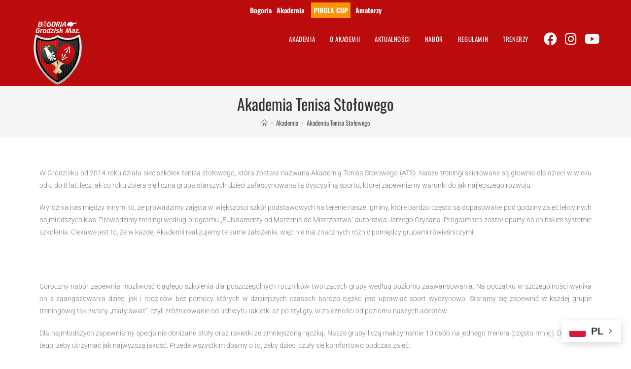

--- FILE ---
content_type: text/html; charset=UTF-8
request_url: https://bogoriagrodzisk.pl/akademia/akademia-tenisa-stolowego/
body_size: 17525
content:
<!DOCTYPE html>
<html class="html" lang="pl-PL" itemscope itemtype="https://schema.org/WebPage">
<head>
	<meta charset="UTF-8">
	<link rel="profile" href="https://gmpg.org/xfn/11">

	<title>Akademia Tenisa Stołowego &#8211; KS BOGORIA Grodzisk Mazowiecki</title>
<meta name='robots' content='max-image-preview:large' />
<meta name="viewport" content="width=device-width, initial-scale=1"><link rel="alternate" type="application/rss+xml" title="KS BOGORIA Grodzisk Mazowiecki &raquo; Kanał z wpisami" href="https://bogoriagrodzisk.pl/feed/" />
<link rel="alternate" title="oEmbed (JSON)" type="application/json+oembed" href="https://bogoriagrodzisk.pl/wp-json/oembed/1.0/embed?url=https%3A%2F%2Fbogoriagrodzisk.pl%2Fakademia%2Fakademia-tenisa-stolowego%2F" />
<link rel="alternate" title="oEmbed (XML)" type="text/xml+oembed" href="https://bogoriagrodzisk.pl/wp-json/oembed/1.0/embed?url=https%3A%2F%2Fbogoriagrodzisk.pl%2Fakademia%2Fakademia-tenisa-stolowego%2F&#038;format=xml" />
<style id='wp-img-auto-sizes-contain-inline-css'>
img:is([sizes=auto i],[sizes^="auto," i]){contain-intrinsic-size:3000px 1500px}
/*# sourceURL=wp-img-auto-sizes-contain-inline-css */
</style>
<style id='wp-emoji-styles-inline-css'>

	img.wp-smiley, img.emoji {
		display: inline !important;
		border: none !important;
		box-shadow: none !important;
		height: 1em !important;
		width: 1em !important;
		margin: 0 0.07em !important;
		vertical-align: -0.1em !important;
		background: none !important;
		padding: 0 !important;
	}
/*# sourceURL=wp-emoji-styles-inline-css */
</style>
<style id='classic-theme-styles-inline-css'>
/*! This file is auto-generated */
.wp-block-button__link{color:#fff;background-color:#32373c;border-radius:9999px;box-shadow:none;text-decoration:none;padding:calc(.667em + 2px) calc(1.333em + 2px);font-size:1.125em}.wp-block-file__button{background:#32373c;color:#fff;text-decoration:none}
/*# sourceURL=/wp-includes/css/classic-themes.min.css */
</style>
<link rel='stylesheet' id='pingla-register-css' href='https://bogoriagrodzisk.pl/wp-content/plugins/pingla-register/assets/css/pingla-register.css?ver=6.9' media='all' />
<link rel='stylesheet' id='elementor-frontend-css' href='https://bogoriagrodzisk.pl/wp-content/plugins/elementor/assets/css/frontend.min.css?ver=3.33.2' media='all' />
<link rel='stylesheet' id='elementor-post-9269-css' href='https://bogoriagrodzisk.pl/wp-content/uploads/elementor/css/post-9269.css?ver=1769696553' media='all' />
<link rel='stylesheet' id='font-awesome-css' href='https://bogoriagrodzisk.pl/wp-content/themes/oceanwp/assets/fonts/fontawesome/css/all.min.css?ver=5.15.1' media='all' />
<link rel='stylesheet' id='simple-line-icons-css' href='https://bogoriagrodzisk.pl/wp-content/themes/oceanwp/assets/css/third/simple-line-icons.min.css?ver=2.4.0' media='all' />
<link rel='stylesheet' id='oceanwp-style-css' href='https://bogoriagrodzisk.pl/wp-content/themes/oceanwp/assets/css/style.min.css?ver=3.5.0' media='all' />
<link rel='stylesheet' id='oceanwp-google-font-oswald-css' href='https://bogoriagrodzisk.pl/wp-content/uploads/oceanwp-webfonts-css/3e17444efcd3642c6431cd73f71dd3cc.css?ver=6.9' media='all' />
<link rel='stylesheet' id='elementor-icons-css' href='https://bogoriagrodzisk.pl/wp-content/plugins/elementor/assets/lib/eicons/css/elementor-icons.min.css?ver=5.44.0' media='all' />
<link rel='stylesheet' id='elementor-post-6-css' href='https://bogoriagrodzisk.pl/wp-content/uploads/elementor/css/post-6.css?ver=1766455962' media='all' />
<link rel='stylesheet' id='widget-image-css' href='https://bogoriagrodzisk.pl/wp-content/plugins/elementor/assets/css/widget-image.min.css?ver=3.33.2' media='all' />
<link rel='stylesheet' id='elementor-post-3876-css' href='https://bogoriagrodzisk.pl/wp-content/uploads/elementor/css/post-3876.css?ver=1766482066' media='all' />
<link rel='stylesheet' id='eael-general-css' href='https://bogoriagrodzisk.pl/wp-content/plugins/essential-addons-for-elementor-lite/assets/front-end/css/view/general.min.css?ver=6.5.3' media='all' />
<link rel='stylesheet' id='oe-widgets-style-css' href='https://bogoriagrodzisk.pl/wp-content/plugins/ocean-extra/assets/css/widgets.css?ver=6.9' media='all' />
<link rel='stylesheet' id='elementor-gf-local-roboto-css' href='https://bogoriagrodzisk.pl/wp-content/uploads/elementor/google-fonts/css/roboto.css?ver=1747076973' media='all' />
<link rel='stylesheet' id='elementor-gf-local-robotoslab-css' href='https://bogoriagrodzisk.pl/wp-content/uploads/elementor/google-fonts/css/robotoslab.css?ver=1747076986' media='all' />
<script src="https://bogoriagrodzisk.pl/wp-includes/js/jquery/jquery.min.js?ver=3.7.1" id="jquery-core-js"></script>
<script src="https://bogoriagrodzisk.pl/wp-includes/js/jquery/jquery-migrate.min.js?ver=3.4.1" id="jquery-migrate-js"></script>

<!-- OG: 3.2.3 -->
<meta property="og:image" content="https://bogoriagrodzisk.pl/wp-content/uploads/2023/07/cropped-logo-klub-png-3.png"><meta property="og:description" content="W Grodzisku od 2014 roku działa sieć szkółek tenisa stołowego, która została nazwana Akademią Tenisa Stołowego (ATS). Nasze treningi skierowane są głownie dla dzieci w wieku od 5 do 8 lat, lecz jak co roku zbiera się liczna grupa starszych dzieci zafascynowana tą dyscypliną sportu, której zapewniamy warunki do jak najlepszego rozwoju. Wyróżnia nas między..."><meta property="og:type" content="article"><meta property="og:locale" content="pl_PL"><meta property="og:site_name" content="KS BOGORIA Grodzisk Mazowiecki"><meta property="og:title" content="Akademia Tenisa Stołowego"><meta property="og:url" content="https://bogoriagrodzisk.pl/akademia/akademia-tenisa-stolowego/"><meta property="og:updated_time" content="2023-01-24T18:26:27+01:00">
<meta property="article:published_time" content="2023-01-24T17:26:27+00:00"><meta property="article:modified_time" content="2023-01-24T17:26:27+00:00"><meta property="article:author:username" content="domalewski">
<meta property="twitter:partner" content="ogwp"><meta property="twitter:card" content="summary"><meta property="twitter:title" content="Akademia Tenisa Stołowego"><meta property="twitter:description" content="W Grodzisku od 2014 roku działa sieć szkółek tenisa stołowego, która została nazwana Akademią Tenisa Stołowego (ATS). Nasze treningi skierowane są głownie dla dzieci w wieku od 5 do 8 lat, lecz jak..."><meta property="twitter:url" content="https://bogoriagrodzisk.pl/akademia/akademia-tenisa-stolowego/">
<meta itemprop="image" content="https://bogoriagrodzisk.pl/wp-content/uploads/2023/07/cropped-logo-klub-png-3.png"><meta itemprop="name" content="Akademia Tenisa Stołowego"><meta itemprop="description" content="W Grodzisku od 2014 roku działa sieć szkółek tenisa stołowego, która została nazwana Akademią Tenisa Stołowego (ATS). Nasze treningi skierowane są głownie dla dzieci w wieku od 5 do 8 lat, lecz jak co roku zbiera się liczna grupa starszych dzieci zafascynowana tą dyscypliną sportu, której zapewniamy warunki do jak najlepszego rozwoju. Wyróżnia nas między..."><meta itemprop="datePublished" content="2023-01-24"><meta itemprop="dateModified" content="2023-01-24T17:26:27+00:00"><meta itemprop="author" content="domalewski"><meta itemprop="tagline" content="Bogoria Grodzisk Tenis Stołowy">
<meta property="profile:username" content="domalewski">
<!-- /OG -->

<link rel="https://api.w.org/" href="https://bogoriagrodzisk.pl/wp-json/" /><link rel="alternate" title="JSON" type="application/json" href="https://bogoriagrodzisk.pl/wp-json/wp/v2/pages/3876" /><link rel="EditURI" type="application/rsd+xml" title="RSD" href="https://bogoriagrodzisk.pl/xmlrpc.php?rsd" />
<meta name="generator" content="WordPress 6.9" />
<link rel="canonical" href="https://bogoriagrodzisk.pl/akademia/akademia-tenisa-stolowego/" />
<link rel='shortlink' href='https://bogoriagrodzisk.pl/?p=3876' />
<!-- Analytics by WP Statistics - https://wp-statistics.com -->
<meta name="generator" content="Elementor 3.33.2; features: additional_custom_breakpoints; settings: css_print_method-external, google_font-enabled, font_display-swap">
			<style>
				.e-con.e-parent:nth-of-type(n+4):not(.e-lazyloaded):not(.e-no-lazyload),
				.e-con.e-parent:nth-of-type(n+4):not(.e-lazyloaded):not(.e-no-lazyload) * {
					background-image: none !important;
				}
				@media screen and (max-height: 1024px) {
					.e-con.e-parent:nth-of-type(n+3):not(.e-lazyloaded):not(.e-no-lazyload),
					.e-con.e-parent:nth-of-type(n+3):not(.e-lazyloaded):not(.e-no-lazyload) * {
						background-image: none !important;
					}
				}
				@media screen and (max-height: 640px) {
					.e-con.e-parent:nth-of-type(n+2):not(.e-lazyloaded):not(.e-no-lazyload),
					.e-con.e-parent:nth-of-type(n+2):not(.e-lazyloaded):not(.e-no-lazyload) * {
						background-image: none !important;
					}
				}
			</style>
			<link rel="icon" href="https://bogoriagrodzisk.pl/wp-content/uploads/2023/07/cropped-logo-klub-png-3.png" sizes="32x32" />
<link rel="icon" href="https://bogoriagrodzisk.pl/wp-content/uploads/2023/07/cropped-logo-klub-png-3.png" sizes="192x192" />
<link rel="apple-touch-icon" href="https://bogoriagrodzisk.pl/wp-content/uploads/2023/07/cropped-logo-klub-png-3.png" />
<meta name="msapplication-TileImage" content="https://bogoriagrodzisk.pl/wp-content/uploads/2023/07/cropped-logo-klub-png-3.png" />
		<style id="wp-custom-css">
			:root{--super__blue:#0c1f46;--super__gray:#414b4a;--super__white:#F5FCFF;--super__red:#BC0B0C}#footer-widgets .container{width:100%;max-width:100%;padding:0}.eael-entry-header{position:absolute;bottom:0;left:0;min-height:70px;width:100%}.eael-entry-wrapper{background:var(--super__white);height:80px}.eael-grid-post-holder-inner{position:relative}.eael-entry-header-after{top:1em;right:1em;position:absolute}.eael-entry-meta{background:var(--super__red);padding:4px}.eael-entry-meta span{color:var(--super__white) !important}.eael-entry-meta span:before{display:none}@media only screen and (min-width:1024px){.eael-grid-post-holder{width:100%;transition-duration:500ms}.eael-grid-post-holder:hover{transform:scale(1.1) !important;transition-duration:500ms}}.eael-elements-flip-box-heading{background-color:rgba(0,0,0,0.6);padding:5px}.table-bordered{border:3px solid black;border-collapse:collapse}.chocolate a{width:100%;height:100%;background-color:#299937;transition-duration:500ms}.chocolate a:hover{transform:scale(1.05);transition-duration:500ms}.chocolate span{display:block;padding:5px}.chocolate span i{font-size:50px}#site-logo-inner >a >img{min-height:132px}/* Posty blog */.blog-entry-inner{border:1px solid #E5E5E5 !important;border-radius:7px;box-shadow:15px 15px 30px rgba(0,0,0,0.3)}.blog-entry.post .thumbnail img{border-radius:5px !important}ul li{list-style-type:none}.entry-content p{text-align:justify}a.trwa{color:black;animation:flash2 0.7s infinite}.pingla-rodo{color:blue;text-decoration-line:underline !important}@keyframes flash2{from{background-color:#b81f2f;!important;border:1px solid white}to{background-color:white;!important;border:1px solid red}}		</style>
		<!-- OceanWP CSS -->
<style type="text/css">
/* General CSS */a:hover,a.light:hover,.theme-heading .text::before,.theme-heading .text::after,#top-bar-content >a:hover,#top-bar-social li.oceanwp-email a:hover,#site-navigation-wrap .dropdown-menu >li >a:hover,#site-header.medium-header #medium-searchform button:hover,.oceanwp-mobile-menu-icon a:hover,.blog-entry.post .blog-entry-header .entry-title a:hover,.blog-entry.post .blog-entry-readmore a:hover,.blog-entry.thumbnail-entry .blog-entry-category a,ul.meta li a:hover,.dropcap,.single nav.post-navigation .nav-links .title,body .related-post-title a:hover,body #wp-calendar caption,body .contact-info-widget.default i,body .contact-info-widget.big-icons i,body .custom-links-widget .oceanwp-custom-links li a:hover,body .custom-links-widget .oceanwp-custom-links li a:hover:before,body .posts-thumbnails-widget li a:hover,body .social-widget li.oceanwp-email a:hover,.comment-author .comment-meta .comment-reply-link,#respond #cancel-comment-reply-link:hover,#footer-widgets .footer-box a:hover,#footer-bottom a:hover,#footer-bottom #footer-bottom-menu a:hover,.sidr a:hover,.sidr-class-dropdown-toggle:hover,.sidr-class-menu-item-has-children.active >a,.sidr-class-menu-item-has-children.active >a >.sidr-class-dropdown-toggle,input[type=checkbox]:checked:before{color:#bc0b0c}.single nav.post-navigation .nav-links .title .owp-icon use,.blog-entry.post .blog-entry-readmore a:hover .owp-icon use,body .contact-info-widget.default .owp-icon use,body .contact-info-widget.big-icons .owp-icon use{stroke:#bc0b0c}input[type="button"],input[type="reset"],input[type="submit"],button[type="submit"],.button,#site-navigation-wrap .dropdown-menu >li.btn >a >span,.thumbnail:hover i,.post-quote-content,.omw-modal .omw-close-modal,body .contact-info-widget.big-icons li:hover i,body div.wpforms-container-full .wpforms-form input[type=submit],body div.wpforms-container-full .wpforms-form button[type=submit],body div.wpforms-container-full .wpforms-form .wpforms-page-button{background-color:#bc0b0c}.thumbnail:hover .link-post-svg-icon{background-color:#bc0b0c}body .contact-info-widget.big-icons li:hover .owp-icon{background-color:#bc0b0c}.widget-title{border-color:#bc0b0c}blockquote{border-color:#bc0b0c}#searchform-dropdown{border-color:#bc0b0c}.dropdown-menu .sub-menu{border-color:#bc0b0c}.blog-entry.large-entry .blog-entry-readmore a:hover{border-color:#bc0b0c}.oceanwp-newsletter-form-wrap input[type="email"]:focus{border-color:#bc0b0c}.social-widget li.oceanwp-email a:hover{border-color:#bc0b0c}#respond #cancel-comment-reply-link:hover{border-color:#bc0b0c}body .contact-info-widget.big-icons li:hover i{border-color:#bc0b0c}#footer-widgets .oceanwp-newsletter-form-wrap input[type="email"]:focus{border-color:#bc0b0c}blockquote,.wp-block-quote{border-left-color:#bc0b0c}body .contact-info-widget.big-icons li:hover .owp-icon{border-color:#bc0b0c}input[type="button"]:hover,input[type="reset"]:hover,input[type="submit"]:hover,button[type="submit"]:hover,input[type="button"]:focus,input[type="reset"]:focus,input[type="submit"]:focus,button[type="submit"]:focus,.button:hover,.button:focus,#site-navigation-wrap .dropdown-menu >li.btn >a:hover >span,.post-quote-author,.omw-modal .omw-close-modal:hover,body div.wpforms-container-full .wpforms-form input[type=submit]:hover,body div.wpforms-container-full .wpforms-form button[type=submit]:hover,body div.wpforms-container-full .wpforms-form .wpforms-page-button:hover{background-color:#ff0f0f}a{color:#5b5b5b}a .owp-icon use{stroke:#5b5b5b}.page-header,.has-transparent-header .page-header{padding:14px 0 14px 0}/* Header CSS */#site-header,.has-transparent-header .is-sticky #site-header,.has-vh-transparent .is-sticky #site-header.vertical-header,#searchform-header-replace{background-color:#bc0b0c}#site-header{border-color:#bc0b0c}#site-header.has-header-media .overlay-header-media{background-color:rgba(0,0,0,0.5)}.effect-one #site-navigation-wrap .dropdown-menu >li >a.menu-link >span:after,.effect-three #site-navigation-wrap .dropdown-menu >li >a.menu-link >span:after,.effect-five #site-navigation-wrap .dropdown-menu >li >a.menu-link >span:before,.effect-five #site-navigation-wrap .dropdown-menu >li >a.menu-link >span:after,.effect-nine #site-navigation-wrap .dropdown-menu >li >a.menu-link >span:before,.effect-nine #site-navigation-wrap .dropdown-menu >li >a.menu-link >span:after{background-color:#ffffff}.effect-four #site-navigation-wrap .dropdown-menu >li >a.menu-link >span:before,.effect-four #site-navigation-wrap .dropdown-menu >li >a.menu-link >span:after,.effect-seven #site-navigation-wrap .dropdown-menu >li >a.menu-link:hover >span:after,.effect-seven #site-navigation-wrap .dropdown-menu >li.sfHover >a.menu-link >span:after{color:#ffffff}.effect-seven #site-navigation-wrap .dropdown-menu >li >a.menu-link:hover >span:after,.effect-seven #site-navigation-wrap .dropdown-menu >li.sfHover >a.menu-link >span:after{text-shadow:10px 0 #ffffff,-10px 0 #ffffff}#site-navigation-wrap .dropdown-menu >li >a,.oceanwp-mobile-menu-icon a,#searchform-header-replace-close{color:#ffffff}#site-navigation-wrap .dropdown-menu >li >a .owp-icon use,.oceanwp-mobile-menu-icon a .owp-icon use,#searchform-header-replace-close .owp-icon use{stroke:#ffffff}#site-navigation-wrap .dropdown-menu >li >a:hover,.oceanwp-mobile-menu-icon a:hover,#searchform-header-replace-close:hover{color:#adadad}#site-navigation-wrap .dropdown-menu >li >a:hover .owp-icon use,.oceanwp-mobile-menu-icon a:hover .owp-icon use,#searchform-header-replace-close:hover .owp-icon use{stroke:#adadad}.oceanwp-social-menu ul li a,.oceanwp-social-menu .colored ul li a,.oceanwp-social-menu .minimal ul li a,.oceanwp-social-menu .dark ul li a{font-size:27px}.oceanwp-social-menu ul li a .owp-icon,.oceanwp-social-menu .colored ul li a .owp-icon,.oceanwp-social-menu .minimal ul li a .owp-icon,.oceanwp-social-menu .dark ul li a .owp-icon{width:27px;height:27px}.oceanwp-social-menu.simple-social ul li a{color:#ffffff}.oceanwp-social-menu.simple-social ul li a .owp-icon use{stroke:#ffffff}.oceanwp-social-menu.simple-social ul li a:hover{color:#606060!important}.oceanwp-social-menu.simple-social ul li a:hover .owp-icon use{stroke:#606060!important}/* Top Bar CSS */#top-bar-wrap,.oceanwp-top-bar-sticky{background-color:#bc0b0c}#top-bar-wrap{border-color:#bc0b0c}#top-bar-content a,#top-bar-social-alt a{color:#ffffff}#top-bar-content a:hover,#top-bar-social-alt a:hover{color:#828282}/* Footer Widgets CSS */#footer-widgets{padding:0 0 30px 0}#footer-widgets{background-color:#ffffff}/* Footer Bottom CSS */#footer-bottom{background-color:#bc0b0c}/* Typography CSS */body{font-family:Oswald}#site-navigation-wrap .dropdown-menu >li >a,#site-header.full_screen-header .fs-dropdown-menu >li >a,#site-header.top-header #site-navigation-wrap .dropdown-menu >li >a,#site-header.center-header #site-navigation-wrap .dropdown-menu >li >a,#site-header.medium-header #site-navigation-wrap .dropdown-menu >li >a,.oceanwp-mobile-menu-icon a{text-transform:uppercase}.dropdown-menu ul li a.menu-link,#site-header.full_screen-header .fs-dropdown-menu ul.sub-menu li a{text-transform:uppercase}
</style><style id='global-styles-inline-css'>
:root{--wp--preset--aspect-ratio--square: 1;--wp--preset--aspect-ratio--4-3: 4/3;--wp--preset--aspect-ratio--3-4: 3/4;--wp--preset--aspect-ratio--3-2: 3/2;--wp--preset--aspect-ratio--2-3: 2/3;--wp--preset--aspect-ratio--16-9: 16/9;--wp--preset--aspect-ratio--9-16: 9/16;--wp--preset--color--black: #000000;--wp--preset--color--cyan-bluish-gray: #abb8c3;--wp--preset--color--white: #ffffff;--wp--preset--color--pale-pink: #f78da7;--wp--preset--color--vivid-red: #cf2e2e;--wp--preset--color--luminous-vivid-orange: #ff6900;--wp--preset--color--luminous-vivid-amber: #fcb900;--wp--preset--color--light-green-cyan: #7bdcb5;--wp--preset--color--vivid-green-cyan: #00d084;--wp--preset--color--pale-cyan-blue: #8ed1fc;--wp--preset--color--vivid-cyan-blue: #0693e3;--wp--preset--color--vivid-purple: #9b51e0;--wp--preset--gradient--vivid-cyan-blue-to-vivid-purple: linear-gradient(135deg,rgb(6,147,227) 0%,rgb(155,81,224) 100%);--wp--preset--gradient--light-green-cyan-to-vivid-green-cyan: linear-gradient(135deg,rgb(122,220,180) 0%,rgb(0,208,130) 100%);--wp--preset--gradient--luminous-vivid-amber-to-luminous-vivid-orange: linear-gradient(135deg,rgb(252,185,0) 0%,rgb(255,105,0) 100%);--wp--preset--gradient--luminous-vivid-orange-to-vivid-red: linear-gradient(135deg,rgb(255,105,0) 0%,rgb(207,46,46) 100%);--wp--preset--gradient--very-light-gray-to-cyan-bluish-gray: linear-gradient(135deg,rgb(238,238,238) 0%,rgb(169,184,195) 100%);--wp--preset--gradient--cool-to-warm-spectrum: linear-gradient(135deg,rgb(74,234,220) 0%,rgb(151,120,209) 20%,rgb(207,42,186) 40%,rgb(238,44,130) 60%,rgb(251,105,98) 80%,rgb(254,248,76) 100%);--wp--preset--gradient--blush-light-purple: linear-gradient(135deg,rgb(255,206,236) 0%,rgb(152,150,240) 100%);--wp--preset--gradient--blush-bordeaux: linear-gradient(135deg,rgb(254,205,165) 0%,rgb(254,45,45) 50%,rgb(107,0,62) 100%);--wp--preset--gradient--luminous-dusk: linear-gradient(135deg,rgb(255,203,112) 0%,rgb(199,81,192) 50%,rgb(65,88,208) 100%);--wp--preset--gradient--pale-ocean: linear-gradient(135deg,rgb(255,245,203) 0%,rgb(182,227,212) 50%,rgb(51,167,181) 100%);--wp--preset--gradient--electric-grass: linear-gradient(135deg,rgb(202,248,128) 0%,rgb(113,206,126) 100%);--wp--preset--gradient--midnight: linear-gradient(135deg,rgb(2,3,129) 0%,rgb(40,116,252) 100%);--wp--preset--font-size--small: 13px;--wp--preset--font-size--medium: 20px;--wp--preset--font-size--large: 36px;--wp--preset--font-size--x-large: 42px;--wp--preset--spacing--20: 0.44rem;--wp--preset--spacing--30: 0.67rem;--wp--preset--spacing--40: 1rem;--wp--preset--spacing--50: 1.5rem;--wp--preset--spacing--60: 2.25rem;--wp--preset--spacing--70: 3.38rem;--wp--preset--spacing--80: 5.06rem;--wp--preset--shadow--natural: 6px 6px 9px rgba(0, 0, 0, 0.2);--wp--preset--shadow--deep: 12px 12px 50px rgba(0, 0, 0, 0.4);--wp--preset--shadow--sharp: 6px 6px 0px rgba(0, 0, 0, 0.2);--wp--preset--shadow--outlined: 6px 6px 0px -3px rgb(255, 255, 255), 6px 6px rgb(0, 0, 0);--wp--preset--shadow--crisp: 6px 6px 0px rgb(0, 0, 0);}:where(.is-layout-flex){gap: 0.5em;}:where(.is-layout-grid){gap: 0.5em;}body .is-layout-flex{display: flex;}.is-layout-flex{flex-wrap: wrap;align-items: center;}.is-layout-flex > :is(*, div){margin: 0;}body .is-layout-grid{display: grid;}.is-layout-grid > :is(*, div){margin: 0;}:where(.wp-block-columns.is-layout-flex){gap: 2em;}:where(.wp-block-columns.is-layout-grid){gap: 2em;}:where(.wp-block-post-template.is-layout-flex){gap: 1.25em;}:where(.wp-block-post-template.is-layout-grid){gap: 1.25em;}.has-black-color{color: var(--wp--preset--color--black) !important;}.has-cyan-bluish-gray-color{color: var(--wp--preset--color--cyan-bluish-gray) !important;}.has-white-color{color: var(--wp--preset--color--white) !important;}.has-pale-pink-color{color: var(--wp--preset--color--pale-pink) !important;}.has-vivid-red-color{color: var(--wp--preset--color--vivid-red) !important;}.has-luminous-vivid-orange-color{color: var(--wp--preset--color--luminous-vivid-orange) !important;}.has-luminous-vivid-amber-color{color: var(--wp--preset--color--luminous-vivid-amber) !important;}.has-light-green-cyan-color{color: var(--wp--preset--color--light-green-cyan) !important;}.has-vivid-green-cyan-color{color: var(--wp--preset--color--vivid-green-cyan) !important;}.has-pale-cyan-blue-color{color: var(--wp--preset--color--pale-cyan-blue) !important;}.has-vivid-cyan-blue-color{color: var(--wp--preset--color--vivid-cyan-blue) !important;}.has-vivid-purple-color{color: var(--wp--preset--color--vivid-purple) !important;}.has-black-background-color{background-color: var(--wp--preset--color--black) !important;}.has-cyan-bluish-gray-background-color{background-color: var(--wp--preset--color--cyan-bluish-gray) !important;}.has-white-background-color{background-color: var(--wp--preset--color--white) !important;}.has-pale-pink-background-color{background-color: var(--wp--preset--color--pale-pink) !important;}.has-vivid-red-background-color{background-color: var(--wp--preset--color--vivid-red) !important;}.has-luminous-vivid-orange-background-color{background-color: var(--wp--preset--color--luminous-vivid-orange) !important;}.has-luminous-vivid-amber-background-color{background-color: var(--wp--preset--color--luminous-vivid-amber) !important;}.has-light-green-cyan-background-color{background-color: var(--wp--preset--color--light-green-cyan) !important;}.has-vivid-green-cyan-background-color{background-color: var(--wp--preset--color--vivid-green-cyan) !important;}.has-pale-cyan-blue-background-color{background-color: var(--wp--preset--color--pale-cyan-blue) !important;}.has-vivid-cyan-blue-background-color{background-color: var(--wp--preset--color--vivid-cyan-blue) !important;}.has-vivid-purple-background-color{background-color: var(--wp--preset--color--vivid-purple) !important;}.has-black-border-color{border-color: var(--wp--preset--color--black) !important;}.has-cyan-bluish-gray-border-color{border-color: var(--wp--preset--color--cyan-bluish-gray) !important;}.has-white-border-color{border-color: var(--wp--preset--color--white) !important;}.has-pale-pink-border-color{border-color: var(--wp--preset--color--pale-pink) !important;}.has-vivid-red-border-color{border-color: var(--wp--preset--color--vivid-red) !important;}.has-luminous-vivid-orange-border-color{border-color: var(--wp--preset--color--luminous-vivid-orange) !important;}.has-luminous-vivid-amber-border-color{border-color: var(--wp--preset--color--luminous-vivid-amber) !important;}.has-light-green-cyan-border-color{border-color: var(--wp--preset--color--light-green-cyan) !important;}.has-vivid-green-cyan-border-color{border-color: var(--wp--preset--color--vivid-green-cyan) !important;}.has-pale-cyan-blue-border-color{border-color: var(--wp--preset--color--pale-cyan-blue) !important;}.has-vivid-cyan-blue-border-color{border-color: var(--wp--preset--color--vivid-cyan-blue) !important;}.has-vivid-purple-border-color{border-color: var(--wp--preset--color--vivid-purple) !important;}.has-vivid-cyan-blue-to-vivid-purple-gradient-background{background: var(--wp--preset--gradient--vivid-cyan-blue-to-vivid-purple) !important;}.has-light-green-cyan-to-vivid-green-cyan-gradient-background{background: var(--wp--preset--gradient--light-green-cyan-to-vivid-green-cyan) !important;}.has-luminous-vivid-amber-to-luminous-vivid-orange-gradient-background{background: var(--wp--preset--gradient--luminous-vivid-amber-to-luminous-vivid-orange) !important;}.has-luminous-vivid-orange-to-vivid-red-gradient-background{background: var(--wp--preset--gradient--luminous-vivid-orange-to-vivid-red) !important;}.has-very-light-gray-to-cyan-bluish-gray-gradient-background{background: var(--wp--preset--gradient--very-light-gray-to-cyan-bluish-gray) !important;}.has-cool-to-warm-spectrum-gradient-background{background: var(--wp--preset--gradient--cool-to-warm-spectrum) !important;}.has-blush-light-purple-gradient-background{background: var(--wp--preset--gradient--blush-light-purple) !important;}.has-blush-bordeaux-gradient-background{background: var(--wp--preset--gradient--blush-bordeaux) !important;}.has-luminous-dusk-gradient-background{background: var(--wp--preset--gradient--luminous-dusk) !important;}.has-pale-ocean-gradient-background{background: var(--wp--preset--gradient--pale-ocean) !important;}.has-electric-grass-gradient-background{background: var(--wp--preset--gradient--electric-grass) !important;}.has-midnight-gradient-background{background: var(--wp--preset--gradient--midnight) !important;}.has-small-font-size{font-size: var(--wp--preset--font-size--small) !important;}.has-medium-font-size{font-size: var(--wp--preset--font-size--medium) !important;}.has-large-font-size{font-size: var(--wp--preset--font-size--large) !important;}.has-x-large-font-size{font-size: var(--wp--preset--font-size--x-large) !important;}
/*# sourceURL=global-styles-inline-css */
</style>
<link rel='stylesheet' id='widget-heading-css' href='https://bogoriagrodzisk.pl/wp-content/plugins/elementor/assets/css/widget-heading.min.css?ver=3.33.2' media='all' />
</head>

<body class="wp-singular page-template-default page page-id-3876 page-child parent-pageid-3992 wp-custom-logo wp-embed-responsive wp-theme-oceanwp oceanwp-theme dropdown-mobile default-breakpoint content-full-width content-max-width has-topbar has-breadcrumbs has-blog-grid elementor-default elementor-kit-6 elementor-page elementor-page-3876" itemscope="itemscope" itemtype="https://schema.org/WebPage">

	
	
	<div id="outer-wrap" class="site clr">

		<a class="skip-link screen-reader-text" href="#main">Skip to content</a>

		
		<div id="wrap" class="clr">

			

<div id="top-bar-wrap" class="clr">

	<div id="top-bar" class="clr container">

		
		<div id="top-bar-inner" class="clr">

			
	<div id="top-bar-content" class="clr has-content top-bar-centered">

		
		
			
				<span class="topbar-content">

					<div style="font-size:14px;font-weight: bold"><a href="https://bogoriagrodzisk.pl/">Bogoria</a><a style="margin-left: 10px" href="https://bogoriagrodzisk.pl/akademia/">Akademia</a>
<a style="margin-left: 10px;background-color:#f89406;padding:5px" href="https://bogoriagrodzisk.pl/pingla-cup/">PINGLA CUP</a><a style="margin-left: 10px" href="https://bogoriagrodzisk.pl/dla-amatorow/">Amatorzy</a></div>

				</span>

				
	</div><!-- #top-bar-content -->



		</div><!-- #top-bar-inner -->

		
	</div><!-- #top-bar -->

</div><!-- #top-bar-wrap -->


			
<header id="site-header" class="minimal-header has-social effect-one clr" data-height="74" itemscope="itemscope" itemtype="https://schema.org/WPHeader" role="banner">

	
					
			<div id="site-header-inner" class="clr container">

				
				

<div id="site-logo" class="clr" itemscope itemtype="https://schema.org/Brand" >

	
	<div id="site-logo-inner" class="clr">

		<a href="https://bogoriagrodzisk.pl/" class="custom-logo-link" rel="home"><img width="107" height="132" src="https://bogoriagrodzisk.pl/wp-content/uploads/2023/07/logo-2.png" class="custom-logo" alt="KS BOGORIA Grodzisk Mazowiecki" decoding="async" /></a>
	</div><!-- #site-logo-inner -->

	
	
</div><!-- #site-logo -->


<div class="oceanwp-social-menu clr simple-social">

	<div class="social-menu-inner clr">

		
			<ul aria-label="Social links">

				<li class="oceanwp-facebook"><a href="https://www.facebook.com/BogoriaGrodzisk/" aria-label="Facebook (opens in a new tab)" target="_blank" rel="noopener noreferrer"><i class=" fab fa-facebook" aria-hidden="true" role="img"></i></a></li><li class="oceanwp-instagram"><a href="https://www.instagram.com/bogoriagrodzisk/" aria-label="Instagram (opens in a new tab)" target="_blank" rel="noopener noreferrer"><i class=" fab fa-instagram" aria-hidden="true" role="img"></i></a></li><li class="oceanwp-youtube"><a href="https://www.youtube.com/channel/UCpWkt8UabrP9MLogtOWNmjQ" aria-label="Youtube (opens in a new tab)" target="_blank" rel="noopener noreferrer"><i class=" fab fa-youtube" aria-hidden="true" role="img"></i></a></li>
			</ul>

		
	</div>

</div>
			<div id="site-navigation-wrap" class="clr">
			
			
			
			<nav id="site-navigation" class="navigation main-navigation clr" itemscope="itemscope" itemtype="https://schema.org/SiteNavigationElement" role="navigation" >

				<ul id="menu-akademia" class="main-menu dropdown-menu sf-menu"><li id="menu-item-9185" class="menu-item menu-item-type-post_type menu-item-object-page current-page-ancestor current-page-parent menu-item-9185"><a href="https://bogoriagrodzisk.pl/akademia/" class="menu-link"><span class="text-wrap">Akademia</span></a></li><li id="menu-item-9186" class="menu-item menu-item-type-post_type menu-item-object-page current-menu-item page_item page-item-3876 current_page_item menu-item-9186"><a href="https://bogoriagrodzisk.pl/akademia/akademia-tenisa-stolowego/" class="menu-link"><span class="text-wrap">O Akademii</span></a></li><li id="menu-item-9028" class="menu-item menu-item-type-taxonomy menu-item-object-category menu-item-9028"><a href="https://bogoriagrodzisk.pl/category/akademia/" class="menu-link"><span class="text-wrap">Aktualności</span></a></li><li id="menu-item-9189" class="menu-item menu-item-type-post_type menu-item-object-page menu-item-9189"><a href="https://bogoriagrodzisk.pl/akademia/nabor/" class="menu-link"><span class="text-wrap">Nabór</span></a></li><li id="menu-item-9188" class="menu-item menu-item-type-post_type menu-item-object-page menu-item-9188"><a href="https://bogoriagrodzisk.pl/akademia/regulamin/" class="menu-link"><span class="text-wrap">Regulamin</span></a></li><li id="menu-item-9187" class="menu-item menu-item-type-post_type menu-item-object-page menu-item-9187"><a href="https://bogoriagrodzisk.pl/akademia/trenerzy/" class="menu-link"><span class="text-wrap">Trenerzy</span></a></li></ul>
			</nav><!-- #site-navigation -->

			
			
					</div><!-- #site-navigation-wrap -->
			
		
	
				
	
	<div class="oceanwp-mobile-menu-icon clr mobile-right">

		
		
		
		<a href="https://bogoriagrodzisk.pl/#mobile-menu-toggle" class="mobile-menu"  aria-label="Mobile Menu">
							<i class="fa fa-bars" aria-hidden="true"></i>
								<span class="oceanwp-text">Menu</span>
				<span class="oceanwp-close-text">Zamknij</span>
						</a>

		
		
		
	</div><!-- #oceanwp-mobile-menu-navbar -->

	

			</div><!-- #site-header-inner -->

			
<div id="mobile-dropdown" class="clr" >

	<nav class="clr has-social" itemscope="itemscope" itemtype="https://schema.org/SiteNavigationElement">

		<ul id="menu-akademia-1" class="menu"><li class="menu-item menu-item-type-post_type menu-item-object-page current-page-ancestor current-page-parent menu-item-9185"><a href="https://bogoriagrodzisk.pl/akademia/">Akademia</a></li>
<li class="menu-item menu-item-type-post_type menu-item-object-page current-menu-item page_item page-item-3876 current_page_item menu-item-9186"><a href="https://bogoriagrodzisk.pl/akademia/akademia-tenisa-stolowego/" aria-current="page">O Akademii</a></li>
<li class="menu-item menu-item-type-taxonomy menu-item-object-category menu-item-9028"><a href="https://bogoriagrodzisk.pl/category/akademia/">Aktualności</a></li>
<li class="menu-item menu-item-type-post_type menu-item-object-page menu-item-9189"><a href="https://bogoriagrodzisk.pl/akademia/nabor/">Nabór</a></li>
<li class="menu-item menu-item-type-post_type menu-item-object-page menu-item-9188"><a href="https://bogoriagrodzisk.pl/akademia/regulamin/">Regulamin</a></li>
<li class="menu-item menu-item-type-post_type menu-item-object-page menu-item-9187"><a href="https://bogoriagrodzisk.pl/akademia/trenerzy/">Trenerzy</a></li>
</ul>
<div class="oceanwp-social-menu clr simple-social">

	<div class="social-menu-inner clr">

		
			<ul aria-label="Social links">

				<li class="oceanwp-facebook"><a href="https://www.facebook.com/BogoriaGrodzisk/" aria-label="Facebook (opens in a new tab)" target="_blank" rel="noopener noreferrer"><i class=" fab fa-facebook" aria-hidden="true" role="img"></i></a></li><li class="oceanwp-instagram"><a href="https://www.instagram.com/bogoriagrodzisk/" aria-label="Instagram (opens in a new tab)" target="_blank" rel="noopener noreferrer"><i class=" fab fa-instagram" aria-hidden="true" role="img"></i></a></li><li class="oceanwp-youtube"><a href="https://www.youtube.com/channel/UCpWkt8UabrP9MLogtOWNmjQ" aria-label="Youtube (opens in a new tab)" target="_blank" rel="noopener noreferrer"><i class=" fab fa-youtube" aria-hidden="true" role="img"></i></a></li>
			</ul>

		
	</div>

</div>

<div id="mobile-menu-search" class="clr">
	<form aria-label="Search this website" method="get" action="https://bogoriagrodzisk.pl/" class="mobile-searchform">
		<input aria-label="Insert search query" value="" class="field" id="ocean-mobile-search-1" type="search" name="s" autocomplete="off" placeholder="Wyszukiwanie" />
		<button aria-label="Submit search" type="submit" class="searchform-submit">
			<i class=" icon-magnifier" aria-hidden="true" role="img"></i>		</button>
					</form>
</div><!-- .mobile-menu-search -->

	</nav>

</div>

			
			
		
		
</header><!-- #site-header -->


			
			<main id="main" class="site-main clr"  role="main">

				

<header class="page-header centered-page-header">

	
	<div class="container clr page-header-inner">

		
			<h1 class="page-header-title clr" itemprop="headline">Akademia Tenisa Stołowego</h1>

			
		
		<nav role="navigation" aria-label="Breadcrumbs" class="site-breadcrumbs clr position-under-title"><ol class="trail-items" itemscope itemtype="http://schema.org/BreadcrumbList"><meta name="numberOfItems" content="3" /><meta name="itemListOrder" content="Ascending" /><li class="trail-item trail-begin" itemprop="itemListElement" itemscope itemtype="https://schema.org/ListItem"><a href="https://bogoriagrodzisk.pl" rel="home" aria-label="Strona Główna" itemprop="item"><span itemprop="name"><i class=" icon-home" aria-hidden="true" role="img"></i><span class="breadcrumb-home has-icon">Strona Główna</span></span></a><span class="breadcrumb-sep">></span><meta itemprop="position" content="1" /></li><li class="trail-item" itemprop="itemListElement" itemscope itemtype="https://schema.org/ListItem"><a href="https://bogoriagrodzisk.pl/akademia/" itemprop="item"><span itemprop="name">Akademia</span></a><span class="breadcrumb-sep">></span><meta itemprop="position" content="2" /></li><li class="trail-item trail-end" itemprop="itemListElement" itemscope itemtype="https://schema.org/ListItem"><a href="https://bogoriagrodzisk.pl/akademia/akademia-tenisa-stolowego/" itemprop="item"><span itemprop="name">Akademia Tenisa Stołowego</span></a><meta itemprop="position" content="3" /></li></ol></nav>
	</div><!-- .page-header-inner -->

	
	
</header><!-- .page-header -->


	
	<div id="content-wrap" class="container clr">

		
		<div id="primary" class="content-area clr">

			
			<div id="content" class="site-content clr">

				
				
<article class="single-page-article clr">

	
<div class="entry clr" itemprop="text">

	
			<div data-elementor-type="wp-page" data-elementor-id="3876" class="elementor elementor-3876">
						<section class="elementor-section elementor-top-section elementor-element elementor-element-8b6a7bd elementor-section-boxed elementor-section-height-default elementor-section-height-default" data-id="8b6a7bd" data-element_type="section">
						<div class="elementor-container elementor-column-gap-default">
					<div class="elementor-column elementor-col-100 elementor-top-column elementor-element elementor-element-758bb7d" data-id="758bb7d" data-element_type="column">
			<div class="elementor-widget-wrap elementor-element-populated">
						<div class="elementor-element elementor-element-821e56a elementor-widget elementor-widget-text-editor" data-id="821e56a" data-element_type="widget" data-widget_type="text-editor.default">
				<div class="elementor-widget-container">
									<p style="font-weight: 300;">W Grodzisku od 2014 roku działa sieć szkółek tenisa stołowego, która została nazwana Akademią Tenisa Stołowego (ATS). Nasze treningi skierowane są głownie dla dzieci w wieku od 5 do 8 lat, lecz jak co roku zbiera się liczna grupa starszych dzieci zafascynowana tą dyscypliną sportu, której zapewniamy warunki do jak najlepszego rozwoju.</p><p style="font-weight: 300;">Wyróżnia nas między innymi to, że prowadzimy zajęcia w większości szkół podstawowych na terenie naszej gminy, które bardzo często są dopasowane pod godziny zajęć lekcyjnych najmłodszych klas. Prowadzimy treningi według programu &#8222;FUNdamenty od Marzenia do Mistrzostwa&#8221; autorstwa Jerzego Grycana. Program ten został oparty na chińskim systemie szkolenia. Ciekawe jest to, że w każdej Akademii realizujemy te same założenia, więc nie ma znacznych różnic pomiędzy grupami rówieśniczymi.</p>								</div>
				</div>
					</div>
		</div>
					</div>
		</section>
				<section class="elementor-section elementor-top-section elementor-element elementor-element-7879acb elementor-section-boxed elementor-section-height-default elementor-section-height-default" data-id="7879acb" data-element_type="section">
						<div class="elementor-container elementor-column-gap-default">
					<div class="elementor-column elementor-col-100 elementor-top-column elementor-element elementor-element-015f359" data-id="015f359" data-element_type="column">
			<div class="elementor-widget-wrap elementor-element-populated">
						<div class="elementor-element elementor-element-c372aee elementor-widget elementor-widget-image" data-id="c372aee" data-element_type="widget" data-widget_type="image.default">
				<div class="elementor-widget-container">
															<img decoding="async" src="http://bogoria.bichos.webd.pro/wp-content/uploads/2023/01/DSC_2858.jpg" title="" alt="" loading="lazy" />															</div>
				</div>
				<div class="elementor-element elementor-element-27b0e4e elementor-widget elementor-widget-text-editor" data-id="27b0e4e" data-element_type="widget" data-widget_type="text-editor.default">
				<div class="elementor-widget-container">
									<p style="font-weight: 300;">Coroczny nabór zapewnia możliwość ciągłego szkolenia dla poszczególnych roczników tworzących grupy według poziomu zaawansowania. Na początku w szczególności wynika on z zaangażowania dzieci jak i rodziców bez pomocy których w dzisiejszych czasach bardzo ciężko jest uprawiać sport wyczynowo. Staramy się zapewnić w każdej grupie treningowej tak zwany &#8222;mały świat&#8221;, czyli zróżnicowanie od uchwytu rakietki aż po styl gry, w zależności od poziomu naszych adeptów.</p><p style="font-weight: 300;">Dla najmłodszych zapewniamy specjalnie obniżane stoły oraz rakietki ze zmniejszoną rączką. Nasze grupy liczą maksymalnie 10 osób na jednego trenera (często mniej). Dążymy do tego, żeby utrzymać jak najwyższą jakość. Przede wszystkim dbamy o to, żeby dzieci czuły się komfortowo podczas zajęć.</p>								</div>
				</div>
					</div>
		</div>
					</div>
		</section>
				</div>
		
	
</div>

</article>

				
			</div><!-- #content -->

			
		</div><!-- #primary -->

		
	</div><!-- #content-wrap -->

	

	</main><!-- #main -->

	
	
	
		
<footer id="footer" class="site-footer" itemscope="itemscope" itemtype="https://schema.org/WPFooter" role="contentinfo">

	
	<div id="footer-inner" class="clr">

		

<div id="footer-widgets" class="oceanwp-row clr">

	
	<div class="footer-widgets-inner container">

				<div data-elementor-type="wp-post" data-elementor-id="9269" class="elementor elementor-9269">
						<section class="elementor-section elementor-top-section elementor-element elementor-element-bd7c4bc elementor-section-full_width elementor-section-height-default elementor-section-height-default" data-id="bd7c4bc" data-element_type="section" data-settings="{&quot;background_background&quot;:&quot;classic&quot;}">
						<div class="elementor-container elementor-column-gap-default">
					<div class="elementor-column elementor-col-100 elementor-top-column elementor-element elementor-element-211a65d" data-id="211a65d" data-element_type="column">
			<div class="elementor-widget-wrap elementor-element-populated">
						<div class="elementor-element elementor-element-77e003d elementor-widget elementor-widget-heading" data-id="77e003d" data-element_type="widget" data-widget_type="heading.default">
				<div class="elementor-widget-container">
					<h2 class="elementor-heading-title elementor-size-xl">Sponsorzy</h2>				</div>
				</div>
					</div>
		</div>
					</div>
		</section>
				<section class="elementor-section elementor-top-section elementor-element elementor-element-cd5a417 elementor-section-boxed elementor-section-height-default elementor-section-height-default" data-id="cd5a417" data-element_type="section" data-settings="{&quot;background_background&quot;:&quot;classic&quot;}">
						<div class="elementor-container elementor-column-gap-default">
					<div class="elementor-column elementor-col-20 elementor-top-column elementor-element elementor-element-391a3b8" data-id="391a3b8" data-element_type="column">
			<div class="elementor-widget-wrap elementor-element-populated">
						<div class="elementor-element elementor-element-b6ee2d7 elementor-widget elementor-widget-heading" data-id="b6ee2d7" data-element_type="widget" data-widget_type="heading.default">
				<div class="elementor-widget-container">
					<h2 class="elementor-heading-title elementor-size-large">GŁÓWNY</h2>				</div>
				</div>
				<div class="elementor-element elementor-element-c1798a9 elementor-widget elementor-widget-image" data-id="c1798a9" data-element_type="widget" data-widget_type="image.default">
				<div class="elementor-widget-container">
																<a href="http://www.grodzisk.pl/" target="_blank">
							<img width="305" height="145" src="https://bogoriagrodzisk.pl/wp-content/uploads/2023/01/sponsorzy_img1_06.jpg" class="attachment-large size-large wp-image-6077" alt="" />								</a>
															</div>
				</div>
					</div>
		</div>
				<div class="elementor-column elementor-col-20 elementor-top-column elementor-element elementor-element-e442552" data-id="e442552" data-element_type="column">
			<div class="elementor-widget-wrap elementor-element-populated">
						<div class="elementor-element elementor-element-704c12a elementor-widget elementor-widget-heading" data-id="704c12a" data-element_type="widget" data-widget_type="heading.default">
				<div class="elementor-widget-container">
					<h2 class="elementor-heading-title elementor-size-large">GŁÓWNY</h2>				</div>
				</div>
				<div class="elementor-element elementor-element-fbf97cd elementor-widget elementor-widget-image" data-id="fbf97cd" data-element_type="widget" data-widget_type="image.default">
				<div class="elementor-widget-container">
																<a href="http://dartom.com.pl/" target="_blank">
							<img width="303" height="145" src="https://bogoriagrodzisk.pl/wp-content/uploads/2023/01/sponsorzy_img1_07.jpg" class="attachment-large size-large wp-image-6076" alt="" />								</a>
															</div>
				</div>
					</div>
		</div>
				<div class="elementor-column elementor-col-20 elementor-top-column elementor-element elementor-element-9bb659f" data-id="9bb659f" data-element_type="column">
			<div class="elementor-widget-wrap elementor-element-populated">
						<div class="elementor-element elementor-element-12aef26 elementor-widget elementor-widget-heading" data-id="12aef26" data-element_type="widget" data-widget_type="heading.default">
				<div class="elementor-widget-container">
					<h2 class="elementor-heading-title elementor-size-small">TYTULARNY I DRUŻYNY<br>SPONSOR STRATEGICZNY KLUBU</h2>				</div>
				</div>
				<div class="elementor-element elementor-element-729b8df elementor-widget elementor-widget-image" data-id="729b8df" data-element_type="widget" data-widget_type="image.default">
				<div class="elementor-widget-container">
																<a href="https://www.orlen.pl/pl" target="_blank">
							<img width="1024" height="1025" src="https://bogoriagrodzisk.pl/wp-content/uploads/2025/10/LOGO-ORLEN-RED.png" class="attachment-1536x1536 size-1536x1536 wp-image-18633" alt="" srcset="https://bogoriagrodzisk.pl/wp-content/uploads/2025/10/LOGO-ORLEN-RED.png 1024w, https://bogoriagrodzisk.pl/wp-content/uploads/2025/10/LOGO-ORLEN-RED-300x300.png 300w, https://bogoriagrodzisk.pl/wp-content/uploads/2025/10/LOGO-ORLEN-RED-150x150.png 150w" sizes="(max-width: 1024px) 100vw, 1024px" />								</a>
															</div>
				</div>
					</div>
		</div>
				<div class="elementor-column elementor-col-20 elementor-top-column elementor-element elementor-element-82c8e76" data-id="82c8e76" data-element_type="column">
			<div class="elementor-widget-wrap elementor-element-populated">
						<div class="elementor-element elementor-element-d6aeefa elementor-widget elementor-widget-heading" data-id="d6aeefa" data-element_type="widget" data-widget_type="heading.default">
				<div class="elementor-widget-container">
					<h2 class="elementor-heading-title elementor-size-small">PATRONAT MEDIALNY</h2>				</div>
				</div>
				<div class="elementor-element elementor-element-372b9b5 elementor-widget elementor-widget-image" data-id="372b9b5" data-element_type="widget" data-widget_type="image.default">
				<div class="elementor-widget-container">
																<a href="https://warszawa.tvp.pl/" target="_blank">
							<img width="768" height="432" src="https://bogoriagrodzisk.pl/wp-content/uploads/2023/09/LOGO_WARSZAWA_PODST-rgb-11-61-135-768x432.png" class="attachment-medium_large size-medium_large wp-image-18979" alt="" srcset="https://bogoriagrodzisk.pl/wp-content/uploads/2023/09/LOGO_WARSZAWA_PODST-rgb-11-61-135-768x432.png 768w, https://bogoriagrodzisk.pl/wp-content/uploads/2023/09/LOGO_WARSZAWA_PODST-rgb-11-61-135-300x169.png 300w, https://bogoriagrodzisk.pl/wp-content/uploads/2023/09/LOGO_WARSZAWA_PODST-rgb-11-61-135-1024x576.png 1024w, https://bogoriagrodzisk.pl/wp-content/uploads/2023/09/LOGO_WARSZAWA_PODST-rgb-11-61-135-1536x864.png 1536w, https://bogoriagrodzisk.pl/wp-content/uploads/2023/09/LOGO_WARSZAWA_PODST-rgb-11-61-135-800x450.png 800w, https://bogoriagrodzisk.pl/wp-content/uploads/2023/09/LOGO_WARSZAWA_PODST-rgb-11-61-135.png 1920w" sizes="(max-width: 768px) 100vw, 768px" />								</a>
															</div>
				</div>
					</div>
		</div>
				<div class="elementor-column elementor-col-20 elementor-top-column elementor-element elementor-element-dd2c8ea" data-id="dd2c8ea" data-element_type="column">
			<div class="elementor-widget-wrap elementor-element-populated">
						<div class="elementor-element elementor-element-8d852f5 elementor-widget elementor-widget-heading" data-id="8d852f5" data-element_type="widget" data-widget_type="heading.default">
				<div class="elementor-widget-container">
					<h2 class="elementor-heading-title elementor-size-large">TECHNICZNY</h2>				</div>
				</div>
				<div class="elementor-element elementor-element-47fc642 elementor-widget elementor-widget-image" data-id="47fc642" data-element_type="widget" data-widget_type="image.default">
				<div class="elementor-widget-container">
																<a href="https://tibhar.info/" target="_blank">
							<img width="1536" height="458" src="https://bogoriagrodzisk.pl/wp-content/uploads/2023/09/TIBHAR_Logo_2020_4C_HiRes-1536x458.jpg" class="attachment-1536x1536 size-1536x1536 wp-image-15044" alt="" srcset="https://bogoriagrodzisk.pl/wp-content/uploads/2023/09/TIBHAR_Logo_2020_4C_HiRes-1536x458.jpg 1536w, https://bogoriagrodzisk.pl/wp-content/uploads/2023/09/TIBHAR_Logo_2020_4C_HiRes-300x89.jpg 300w, https://bogoriagrodzisk.pl/wp-content/uploads/2023/09/TIBHAR_Logo_2020_4C_HiRes-1024x305.jpg 1024w, https://bogoriagrodzisk.pl/wp-content/uploads/2023/09/TIBHAR_Logo_2020_4C_HiRes-768x229.jpg 768w, https://bogoriagrodzisk.pl/wp-content/uploads/2023/09/TIBHAR_Logo_2020_4C_HiRes.jpg 1771w" sizes="(max-width: 1536px) 100vw, 1536px" />								</a>
															</div>
				</div>
					</div>
		</div>
					</div>
		</section>
				<section class="elementor-section elementor-top-section elementor-element elementor-element-921553e elementor-section-boxed elementor-section-height-default elementor-section-height-default" data-id="921553e" data-element_type="section" data-settings="{&quot;background_background&quot;:&quot;classic&quot;}">
						<div class="elementor-container elementor-column-gap-default">
					<div class="elementor-column elementor-col-16 elementor-top-column elementor-element elementor-element-3bed1a1" data-id="3bed1a1" data-element_type="column">
			<div class="elementor-widget-wrap elementor-element-populated">
						<div class="elementor-element elementor-element-01b8ba1 elementor-widget elementor-widget-image" data-id="01b8ba1" data-element_type="widget" data-widget_type="image.default">
				<div class="elementor-widget-container">
																<a href="https://ahouse.com.pl/" target="_blank">
							<img width="768" height="263" src="https://bogoriagrodzisk.pl/wp-content/uploads/2023/09/AS-sprawo-768x263.png" class="attachment-medium_large size-medium_large wp-image-18552" alt="" srcset="https://bogoriagrodzisk.pl/wp-content/uploads/2023/09/AS-sprawo-768x263.png 768w, https://bogoriagrodzisk.pl/wp-content/uploads/2023/09/AS-sprawo-300x103.png 300w, https://bogoriagrodzisk.pl/wp-content/uploads/2023/09/AS-sprawo-1024x350.png 1024w, https://bogoriagrodzisk.pl/wp-content/uploads/2023/09/AS-sprawo-1536x525.png 1536w, https://bogoriagrodzisk.pl/wp-content/uploads/2023/09/AS-sprawo-2048x701.png 2048w" sizes="(max-width: 768px) 100vw, 768px" />								</a>
															</div>
				</div>
					</div>
		</div>
				<div class="elementor-column elementor-col-16 elementor-top-column elementor-element elementor-element-468ef81" data-id="468ef81" data-element_type="column">
			<div class="elementor-widget-wrap elementor-element-populated">
						<div class="elementor-element elementor-element-ba2caf1 elementor-widget elementor-widget-image" data-id="ba2caf1" data-element_type="widget" data-widget_type="image.default">
				<div class="elementor-widget-container">
																<a href="https://stomilex.pl/" target="_blank">
							<img width="300" height="42" src="https://bogoriagrodzisk.pl/wp-content/uploads/2023/09/stomilex-300x42.jpg" class="attachment-medium size-medium wp-image-18333" alt="" srcset="https://bogoriagrodzisk.pl/wp-content/uploads/2023/09/stomilex-300x42.jpg 300w, https://bogoriagrodzisk.pl/wp-content/uploads/2023/09/stomilex-1024x144.jpg 1024w, https://bogoriagrodzisk.pl/wp-content/uploads/2023/09/stomilex-768x108.jpg 768w, https://bogoriagrodzisk.pl/wp-content/uploads/2023/09/stomilex-1536x215.jpg 1536w, https://bogoriagrodzisk.pl/wp-content/uploads/2023/09/stomilex-2048x287.jpg 2048w" sizes="(max-width: 300px) 100vw, 300px" />								</a>
															</div>
				</div>
					</div>
		</div>
				<div class="elementor-column elementor-col-16 elementor-top-column elementor-element elementor-element-cfbbbe0" data-id="cfbbbe0" data-element_type="column">
			<div class="elementor-widget-wrap elementor-element-populated">
						<div class="elementor-element elementor-element-b6bf818 elementor-widget elementor-widget-image" data-id="b6bf818" data-element_type="widget" data-widget_type="image.default">
				<div class="elementor-widget-container">
																<a href="https://www.ravak.pl/" target="_blank">
							<img width="300" height="58" src="https://bogoriagrodzisk.pl/wp-content/uploads/2023/09/logo_ravak-300x58.jpg" class="attachment-medium size-medium wp-image-18331" alt="" srcset="https://bogoriagrodzisk.pl/wp-content/uploads/2023/09/logo_ravak-300x58.jpg 300w, https://bogoriagrodzisk.pl/wp-content/uploads/2023/09/logo_ravak-1024x198.jpg 1024w, https://bogoriagrodzisk.pl/wp-content/uploads/2023/09/logo_ravak-768x149.jpg 768w, https://bogoriagrodzisk.pl/wp-content/uploads/2023/09/logo_ravak-e1749562843188.bmp 1100w" sizes="(max-width: 300px) 100vw, 300px" />								</a>
															</div>
				</div>
					</div>
		</div>
				<div class="elementor-column elementor-col-16 elementor-top-column elementor-element elementor-element-b8a0e98" data-id="b8a0e98" data-element_type="column">
			<div class="elementor-widget-wrap elementor-element-populated">
						<div class="elementor-element elementor-element-5f5ecea elementor-widget elementor-widget-image" data-id="5f5ecea" data-element_type="widget" data-widget_type="image.default">
				<div class="elementor-widget-container">
																<a href="http://zphukontur.pl/" target="_blank">
							<img width="270" height="233" src="https://bogoriagrodzisk.pl/wp-content/uploads/2023/09/logo-kontur.png" class="attachment-full size-full wp-image-16045" alt="" />								</a>
															</div>
				</div>
					</div>
		</div>
				<div class="elementor-column elementor-col-16 elementor-top-column elementor-element elementor-element-b2c6aae" data-id="b2c6aae" data-element_type="column">
			<div class="elementor-widget-wrap elementor-element-populated">
						<div class="elementor-element elementor-element-7118488 elementor-widget elementor-widget-image" data-id="7118488" data-element_type="widget" data-widget_type="image.default">
				<div class="elementor-widget-container">
																<a href="https://www.prymus.waw.pl/" target="_blank">
							<img width="1581" height="546" src="https://bogoriagrodzisk.pl/wp-content/uploads/2023/09/PRYMUS-wek.png" class="attachment-full size-full wp-image-16061" alt="" srcset="https://bogoriagrodzisk.pl/wp-content/uploads/2023/09/PRYMUS-wek.png 1581w, https://bogoriagrodzisk.pl/wp-content/uploads/2023/09/PRYMUS-wek-300x104.png 300w, https://bogoriagrodzisk.pl/wp-content/uploads/2023/09/PRYMUS-wek-1024x354.png 1024w, https://bogoriagrodzisk.pl/wp-content/uploads/2023/09/PRYMUS-wek-768x265.png 768w, https://bogoriagrodzisk.pl/wp-content/uploads/2023/09/PRYMUS-wek-1536x530.png 1536w" sizes="(max-width: 1581px) 100vw, 1581px" />								</a>
															</div>
				</div>
					</div>
		</div>
				<div class="elementor-column elementor-col-16 elementor-top-column elementor-element elementor-element-105809a" data-id="105809a" data-element_type="column">
			<div class="elementor-widget-wrap elementor-element-populated">
						<div class="elementor-element elementor-element-3eae4eb elementor-widget elementor-widget-image" data-id="3eae4eb" data-element_type="widget" data-widget_type="image.default">
				<div class="elementor-widget-container">
																<a href="http://www.nordpartner.pl/" target="_blank">
							<img width="130" height="70" src="https://bogoriagrodzisk.pl/wp-content/uploads/2023/01/nord-partner-q1t80tdllnb0l92h2jorhehdcukpirp1f3bexitdkw.png" class="attachment-full size-full wp-image-6069" alt="" />								</a>
															</div>
				</div>
					</div>
		</div>
					</div>
		</section>
				<section class="elementor-section elementor-top-section elementor-element elementor-element-8715ee3 elementor-section-boxed elementor-section-height-default elementor-section-height-default" data-id="8715ee3" data-element_type="section" data-settings="{&quot;background_background&quot;:&quot;classic&quot;}">
						<div class="elementor-container elementor-column-gap-default">
					<div class="elementor-column elementor-col-25 elementor-top-column elementor-element elementor-element-fe2a77a" data-id="fe2a77a" data-element_type="column">
			<div class="elementor-widget-wrap elementor-element-populated">
						<div class="elementor-element elementor-element-0f7cd79 elementor-widget elementor-widget-image" data-id="0f7cd79" data-element_type="widget" data-widget_type="image.default">
				<div class="elementor-widget-container">
																<a href="https://web.uta.com/pl/" target="_blank">
							<img width="227" height="70" src="https://bogoriagrodzisk.pl/wp-content/uploads/2023/01/UTA-Edenred-color_H100_sRGB-q1t818f0mzvlr0gmmq6slaoqv0ikxxcqt5r6ly72tc.png" class="attachment-full size-full wp-image-6068" alt="" />								</a>
															</div>
				</div>
					</div>
		</div>
				<div class="elementor-column elementor-col-25 elementor-top-column elementor-element elementor-element-4de42da" data-id="4de42da" data-element_type="column">
			<div class="elementor-widget-wrap elementor-element-populated">
						<div class="elementor-element elementor-element-ee43fe7 elementor-widget elementor-widget-image" data-id="ee43fe7" data-element_type="widget" data-widget_type="image.default">
				<div class="elementor-widget-container">
																<a href="https://www.biorecykling.pl/" target="_blank">
							<img width="1024" height="275" src="https://bogoriagrodzisk.pl/wp-content/uploads/2023/09/Feniks-Recyklig-1024x275.jpg" class="attachment-large size-large wp-image-12880" alt="" srcset="https://bogoriagrodzisk.pl/wp-content/uploads/2023/09/Feniks-Recyklig-1024x275.jpg 1024w, https://bogoriagrodzisk.pl/wp-content/uploads/2023/09/Feniks-Recyklig-300x81.jpg 300w, https://bogoriagrodzisk.pl/wp-content/uploads/2023/09/Feniks-Recyklig-768x206.jpg 768w, https://bogoriagrodzisk.pl/wp-content/uploads/2023/09/Feniks-Recyklig-1536x412.jpg 1536w, https://bogoriagrodzisk.pl/wp-content/uploads/2023/09/Feniks-Recyklig.jpg 2037w" sizes="(max-width: 1024px) 100vw, 1024px" />								</a>
															</div>
				</div>
					</div>
		</div>
				<div class="elementor-column elementor-col-25 elementor-top-column elementor-element elementor-element-fc65b50" data-id="fc65b50" data-element_type="column">
			<div class="elementor-widget-wrap elementor-element-populated">
						<div class="elementor-element elementor-element-b18d40c elementor-widget elementor-widget-image" data-id="b18d40c" data-element_type="widget" data-widget_type="image.default">
				<div class="elementor-widget-container">
																<a href="https://mpm.pl/" target="_blank">
							<img width="768" height="261" src="https://bogoriagrodzisk.pl/wp-content/uploads/2023/09/MPM-my-perfect-moment_logo-768x261.png" class="attachment-medium_large size-medium_large wp-image-16031" alt="" srcset="https://bogoriagrodzisk.pl/wp-content/uploads/2023/09/MPM-my-perfect-moment_logo-768x261.png 768w, https://bogoriagrodzisk.pl/wp-content/uploads/2023/09/MPM-my-perfect-moment_logo-300x102.png 300w, https://bogoriagrodzisk.pl/wp-content/uploads/2023/09/MPM-my-perfect-moment_logo-1024x348.png 1024w, https://bogoriagrodzisk.pl/wp-content/uploads/2023/09/MPM-my-perfect-moment_logo.png 1231w" sizes="(max-width: 768px) 100vw, 768px" />								</a>
															</div>
				</div>
					</div>
		</div>
				<div class="elementor-column elementor-col-25 elementor-top-column elementor-element elementor-element-ae2dd1a" data-id="ae2dd1a" data-element_type="column">
			<div class="elementor-widget-wrap">
							</div>
		</div>
					</div>
		</section>
				<section class="elementor-section elementor-top-section elementor-element elementor-element-f2fc16e elementor-section-full_width elementor-section-height-default elementor-section-height-default" data-id="f2fc16e" data-element_type="section" data-settings="{&quot;background_background&quot;:&quot;classic&quot;}">
						<div class="elementor-container elementor-column-gap-default">
					<div class="elementor-column elementor-col-100 elementor-top-column elementor-element elementor-element-92e67b8" data-id="92e67b8" data-element_type="column">
			<div class="elementor-widget-wrap elementor-element-populated">
						<div class="elementor-element elementor-element-9c2ffff elementor-widget elementor-widget-heading" data-id="9c2ffff" data-element_type="widget" data-widget_type="heading.default">
				<div class="elementor-widget-container">
					<h2 class="elementor-heading-title elementor-size-large">PARTNERZY</h2>				</div>
				</div>
					</div>
		</div>
					</div>
		</section>
				<section class="elementor-section elementor-top-section elementor-element elementor-element-63b22ac elementor-section-boxed elementor-section-height-default elementor-section-height-default" data-id="63b22ac" data-element_type="section" data-settings="{&quot;background_background&quot;:&quot;classic&quot;}">
						<div class="elementor-container elementor-column-gap-default">
					<div class="elementor-column elementor-col-16 elementor-top-column elementor-element elementor-element-c4dac18" data-id="c4dac18" data-element_type="column">
			<div class="elementor-widget-wrap elementor-element-populated">
						<div class="elementor-element elementor-element-9b07d27 elementor-widget elementor-widget-image" data-id="9b07d27" data-element_type="widget" data-widget_type="image.default">
				<div class="elementor-widget-container">
																<a href="http://www.tt-service.pl/" target="_blank">
							<img width="127" height="84" src="https://bogoriagrodzisk.pl/wp-content/uploads/2023/01/sponsorzy_img3_07.jpg" class="attachment-full size-full wp-image-6063" alt="" />								</a>
															</div>
				</div>
					</div>
		</div>
				<div class="elementor-column elementor-col-16 elementor-top-column elementor-element elementor-element-9e4bff8" data-id="9e4bff8" data-element_type="column">
			<div class="elementor-widget-wrap elementor-element-populated">
						<div class="elementor-element elementor-element-8ce4271 elementor-widget elementor-widget-image" data-id="8ce4271" data-element_type="widget" data-widget_type="image.default">
				<div class="elementor-widget-container">
																<a href="http://grodzisksport.pl/" target="_blank">
							<img width="300" height="79" src="https://bogoriagrodzisk.pl/wp-content/uploads/2023/09/OSIR_logo-wektory_granatowe-300x79.png" class="attachment-medium size-medium wp-image-16042" alt="" srcset="https://bogoriagrodzisk.pl/wp-content/uploads/2023/09/OSIR_logo-wektory_granatowe-300x79.png 300w, https://bogoriagrodzisk.pl/wp-content/uploads/2023/09/OSIR_logo-wektory_granatowe-1024x269.png 1024w, https://bogoriagrodzisk.pl/wp-content/uploads/2023/09/OSIR_logo-wektory_granatowe-768x202.png 768w, https://bogoriagrodzisk.pl/wp-content/uploads/2023/09/OSIR_logo-wektory_granatowe-1536x403.png 1536w" sizes="(max-width: 300px) 100vw, 300px" />								</a>
															</div>
				</div>
					</div>
		</div>
				<div class="elementor-column elementor-col-16 elementor-top-column elementor-element elementor-element-efa2a7f" data-id="efa2a7f" data-element_type="column">
			<div class="elementor-widget-wrap elementor-element-populated">
						<div class="elementor-element elementor-element-a08f878 elementor-widget elementor-widget-image" data-id="a08f878" data-element_type="widget" data-widget_type="image.default">
				<div class="elementor-widget-container">
																<a href="http://www.pzts.pl/" target="_blank">
							<img width="150" height="166" src="https://bogoriagrodzisk.pl/wp-content/uploads/2023/09/pzts-logo.png" class="attachment-full size-full wp-image-16043" alt="" />								</a>
															</div>
				</div>
					</div>
		</div>
				<div class="elementor-column elementor-col-16 elementor-top-column elementor-element elementor-element-c7bf471" data-id="c7bf471" data-element_type="column">
			<div class="elementor-widget-wrap elementor-element-populated">
						<div class="elementor-element elementor-element-7f94e23 elementor-widget elementor-widget-image" data-id="7f94e23" data-element_type="widget" data-widget_type="image.default">
				<div class="elementor-widget-container">
																<a href="http://centrumkultury.eu/" target="_blank">
							<img width="178" height="160" src="https://bogoriagrodzisk.pl/wp-content/uploads/2023/09/logo-ck.webp" class="attachment-full size-full wp-image-16044" alt="" />								</a>
															</div>
				</div>
					</div>
		</div>
				<div class="elementor-column elementor-col-16 elementor-top-column elementor-element elementor-element-ae967e2" data-id="ae967e2" data-element_type="column">
			<div class="elementor-widget-wrap elementor-element-populated">
						<div class="elementor-element elementor-element-a257211 elementor-widget elementor-widget-image" data-id="a257211" data-element_type="widget" data-widget_type="image.default">
				<div class="elementor-widget-container">
																<a href="https://piekarniakierzel.pl/" target="_blank">
							<img width="124" height="70" src="https://bogoriagrodzisk.pl/wp-content/uploads/2023/01/kierzel-q1t80rhx7z8fy157diviceyg62tz3dhkqu0fyyw5xc.jpg" class="attachment-full size-full wp-image-6066" alt="" />								</a>
															</div>
				</div>
					</div>
		</div>
				<div class="elementor-column elementor-col-16 elementor-top-column elementor-element elementor-element-e9d917f" data-id="e9d917f" data-element_type="column">
			<div class="elementor-widget-wrap elementor-element-populated">
						<div class="elementor-element elementor-element-ce4e70a elementor-widget elementor-widget-image" data-id="ce4e70a" data-element_type="widget" data-widget_type="image.default">
				<div class="elementor-widget-container">
																<a href="https://bufik.pl/" target="_blank">
							<img src="https://bogoriagrodzisk.pl/wp-content/uploads/elementor/thumbs/logo-qv0ksiqi6lcfhevvr8vcjpsf8gxv6ge5roavm1w2yo.png" title="logo" alt="logo" loading="lazy" />								</a>
															</div>
				</div>
					</div>
		</div>
					</div>
		</section>
				<section class="elementor-section elementor-top-section elementor-element elementor-element-9fe634d elementor-section-boxed elementor-section-height-default elementor-section-height-default" data-id="9fe634d" data-element_type="section" data-settings="{&quot;background_background&quot;:&quot;classic&quot;}">
						<div class="elementor-container elementor-column-gap-default">
					<div class="elementor-column elementor-col-20 elementor-top-column elementor-element elementor-element-53aff2a" data-id="53aff2a" data-element_type="column">
			<div class="elementor-widget-wrap elementor-element-populated">
						<div class="elementor-element elementor-element-a543a6e elementor-widget elementor-widget-image" data-id="a543a6e" data-element_type="widget" data-widget_type="image.default">
				<div class="elementor-widget-container">
																<a href="https://www.powiat-grodziski.pl/" target="_blank">
							<img width="159" height="70" src="https://bogoriagrodzisk.pl/wp-content/uploads/2023/01/pobrane-4-q1t811u5b5mlhqq6p5celucipbf0g1mmg96s90gu0w.png" class="attachment-full size-full wp-image-6055" alt="" />								</a>
															</div>
				</div>
					</div>
		</div>
				<div class="elementor-column elementor-col-20 elementor-top-column elementor-element elementor-element-8168743" data-id="8168743" data-element_type="column">
			<div class="elementor-widget-wrap elementor-element-populated">
						<div class="elementor-element elementor-element-6b1b6e9 elementor-widget elementor-widget-image" data-id="6b1b6e9" data-element_type="widget" data-widget_type="image.default">
				<div class="elementor-widget-container">
																<a href="http://jmduet.pl/" target="_blank">
							<img src="https://bogoriagrodzisk.pl/wp-content/uploads/elementor/thumbs/logo-jm-duet-scaled-qdnn6adomj2y8p93myjcmxa9j0pohdksa1x14nijbs.jpg" title="logo jm duet" alt="logo jm duet" loading="lazy" />								</a>
															</div>
				</div>
					</div>
		</div>
				<div class="elementor-column elementor-col-20 elementor-top-column elementor-element elementor-element-e62b6cd" data-id="e62b6cd" data-element_type="column">
			<div class="elementor-widget-wrap elementor-element-populated">
						<div class="elementor-element elementor-element-76634d3 elementor-widget elementor-widget-image" data-id="76634d3" data-element_type="widget" data-widget_type="image.default">
				<div class="elementor-widget-container">
																<a href="http://czarpol.pl/" target="_blank">
							<img width="1772" height="486" src="https://bogoriagrodzisk.pl/wp-content/uploads/2023/09/czarpol-logo.png" class="attachment-full size-full wp-image-16062" alt="" srcset="https://bogoriagrodzisk.pl/wp-content/uploads/2023/09/czarpol-logo.png 1772w, https://bogoriagrodzisk.pl/wp-content/uploads/2023/09/czarpol-logo-300x82.png 300w, https://bogoriagrodzisk.pl/wp-content/uploads/2023/09/czarpol-logo-1024x281.png 1024w, https://bogoriagrodzisk.pl/wp-content/uploads/2023/09/czarpol-logo-768x211.png 768w, https://bogoriagrodzisk.pl/wp-content/uploads/2023/09/czarpol-logo-1536x421.png 1536w" sizes="(max-width: 1772px) 100vw, 1772px" />								</a>
															</div>
				</div>
					</div>
		</div>
				<div class="elementor-column elementor-col-20 elementor-top-column elementor-element elementor-element-062bdc6" data-id="062bdc6" data-element_type="column">
			<div class="elementor-widget-wrap elementor-element-populated">
						<div class="elementor-element elementor-element-1325f5f elementor-widget elementor-widget-image" data-id="1325f5f" data-element_type="widget" data-widget_type="image.default">
				<div class="elementor-widget-container">
																<a href="https://www.toyota-bielany.pl/" target="_blank">
							<img width="2067" height="655" src="https://bogoriagrodzisk.pl/wp-content/uploads/2023/09/Toyota-Bielany.jpg" class="attachment-full size-full wp-image-18124" alt="" srcset="https://bogoriagrodzisk.pl/wp-content/uploads/2023/09/Toyota-Bielany.jpg 2067w, https://bogoriagrodzisk.pl/wp-content/uploads/2023/09/Toyota-Bielany-300x95.jpg 300w, https://bogoriagrodzisk.pl/wp-content/uploads/2023/09/Toyota-Bielany-1024x324.jpg 1024w, https://bogoriagrodzisk.pl/wp-content/uploads/2023/09/Toyota-Bielany-768x243.jpg 768w, https://bogoriagrodzisk.pl/wp-content/uploads/2023/09/Toyota-Bielany-1536x487.jpg 1536w, https://bogoriagrodzisk.pl/wp-content/uploads/2023/09/Toyota-Bielany-2048x649.jpg 2048w" sizes="(max-width: 2067px) 100vw, 2067px" />								</a>
															</div>
				</div>
					</div>
		</div>
				<div class="elementor-column elementor-col-20 elementor-top-column elementor-element elementor-element-96e2d66" data-id="96e2d66" data-element_type="column">
			<div class="elementor-widget-wrap">
							</div>
		</div>
					</div>
		</section>
				<section class="elementor-section elementor-top-section elementor-element elementor-element-9fd3aab elementor-section-full_width elementor-section-height-default elementor-section-height-default" data-id="9fd3aab" data-element_type="section" data-settings="{&quot;background_background&quot;:&quot;classic&quot;}">
						<div class="elementor-container elementor-column-gap-default">
					<div class="elementor-column elementor-col-100 elementor-top-column elementor-element elementor-element-ce3dd5f" data-id="ce3dd5f" data-element_type="column">
			<div class="elementor-widget-wrap elementor-element-populated">
						<div class="elementor-element elementor-element-985c8b9 elementor-widget elementor-widget-heading" data-id="985c8b9" data-element_type="widget" data-widget_type="heading.default">
				<div class="elementor-widget-container">
					<h2 class="elementor-heading-title elementor-size-large">PARTNERZY MEDIALNI</h2>				</div>
				</div>
					</div>
		</div>
					</div>
		</section>
				<section class="elementor-section elementor-top-section elementor-element elementor-element-afab826 elementor-section-boxed elementor-section-height-default elementor-section-height-default" data-id="afab826" data-element_type="section" data-settings="{&quot;background_background&quot;:&quot;classic&quot;}">
						<div class="elementor-container elementor-column-gap-default">
					<div class="elementor-column elementor-col-20 elementor-top-column elementor-element elementor-element-c226ec6" data-id="c226ec6" data-element_type="column">
			<div class="elementor-widget-wrap">
							</div>
		</div>
				<div class="elementor-column elementor-col-20 elementor-top-column elementor-element elementor-element-ca03e94" data-id="ca03e94" data-element_type="column">
			<div class="elementor-widget-wrap elementor-element-populated">
						<div class="elementor-element elementor-element-a012f2b elementor-widget elementor-widget-image" data-id="a012f2b" data-element_type="widget" data-widget_type="image.default">
				<div class="elementor-widget-container">
																<a href="https://www.rdc.pl/" target="_blank">
							<img width="847" height="349" src="https://bogoriagrodzisk.pl/wp-content/uploads/2023/09/RDC-strona.png" class="attachment-large size-large wp-image-16037" alt="" srcset="https://bogoriagrodzisk.pl/wp-content/uploads/2023/09/RDC-strona.png 847w, https://bogoriagrodzisk.pl/wp-content/uploads/2023/09/RDC-strona-300x124.png 300w, https://bogoriagrodzisk.pl/wp-content/uploads/2023/09/RDC-strona-768x316.png 768w" sizes="(max-width: 847px) 100vw, 847px" />								</a>
															</div>
				</div>
					</div>
		</div>
				<div class="elementor-column elementor-col-20 elementor-top-column elementor-element elementor-element-835f13e" data-id="835f13e" data-element_type="column">
			<div class="elementor-widget-wrap elementor-element-populated">
						<div class="elementor-element elementor-element-2cc8c42 elementor-widget elementor-widget-image" data-id="2cc8c42" data-element_type="widget" data-widget_type="image.default">
				<div class="elementor-widget-container">
																<a href="http://radiobogoria.pl/" target="_blank">
							<img width="143" height="70" src="https://bogoriagrodzisk.pl/wp-content/uploads/2023/01/pobrane-7-q1t812rzhznvtcotjnr16c3zapadnqqcsdu9qaffuo.jpg" class="attachment-full size-full wp-image-6053" alt="" />								</a>
															</div>
				</div>
					</div>
		</div>
				<div class="elementor-column elementor-col-20 elementor-top-column elementor-element elementor-element-a323521" data-id="a323521" data-element_type="column">
			<div class="elementor-widget-wrap elementor-element-populated">
						<div class="elementor-element elementor-element-ac4c764 elementor-widget elementor-widget-image" data-id="ac4c764" data-element_type="widget" data-widget_type="image.default">
				<div class="elementor-widget-container">
																<a href="https://grodzisknews.pl/" target="_blank">
							<img width="437" height="70" src="https://bogoriagrodzisk.pl/wp-content/uploads/2023/01/pobrane-5-q1t811u5b5mlhqq6p5celucipbf0g1mmg96s90gu0w.png" class="attachment-full size-full wp-image-6052" alt="" />								</a>
															</div>
				</div>
					</div>
		</div>
				<div class="elementor-column elementor-col-20 elementor-top-column elementor-element elementor-element-06ece81" data-id="06ece81" data-element_type="column">
			<div class="elementor-widget-wrap">
							</div>
		</div>
					</div>
		</section>
				<section class="elementor-section elementor-top-section elementor-element elementor-element-19efcac elementor-section-full_width elementor-section-height-default elementor-section-height-default" data-id="19efcac" data-element_type="section" data-settings="{&quot;background_background&quot;:&quot;classic&quot;}">
						<div class="elementor-container elementor-column-gap-default">
					<div class="elementor-column elementor-col-100 elementor-top-column elementor-element elementor-element-198bcd8" data-id="198bcd8" data-element_type="column">
			<div class="elementor-widget-wrap elementor-element-populated">
						<div class="elementor-element elementor-element-9cb4203 elementor-widget elementor-widget-heading" data-id="9cb4203" data-element_type="widget" data-widget_type="heading.default">
				<div class="elementor-widget-container">
					<h2 class="elementor-heading-title elementor-size-large">PARTNERZY POLSKIEJ SUPERLIGI TENISA STOŁOWEGO</h2>				</div>
				</div>
					</div>
		</div>
					</div>
		</section>
				<section class="elementor-section elementor-top-section elementor-element elementor-element-e2e96e3 elementor-section-boxed elementor-section-height-default elementor-section-height-default" data-id="e2e96e3" data-element_type="section" data-settings="{&quot;background_background&quot;:&quot;classic&quot;}">
						<div class="elementor-container elementor-column-gap-default">
					<div class="elementor-column elementor-col-33 elementor-top-column elementor-element elementor-element-4a31720" data-id="4a31720" data-element_type="column">
			<div class="elementor-widget-wrap elementor-element-populated">
						<div class="elementor-element elementor-element-6f0d992 elementor-widget elementor-widget-image" data-id="6f0d992" data-element_type="widget" data-widget_type="image.default">
				<div class="elementor-widget-container">
																<a href="https://www.lotto.pl/" target="_blank">
							<img src="https://bogoriagrodzisk.pl/wp-content/uploads/elementor/thumbs/1280px-Lotto_logo_polska-q1t7ztnqdxy4c2icv48xunhus7gre9r8m6iyp0ac5c-qc43ys777y95xn4f2a8zviddyzhl055aejhl8anwu8.png" title="1280px-Lotto_logo_polska-q1t7ztnqdxy4c2icv48xunhus7gre9r8m6iyp0ac5c" alt="1280px-Lotto_logo_polska-q1t7ztnqdxy4c2icv48xunhus7gre9r8m6iyp0ac5c" loading="lazy" />								</a>
															</div>
				</div>
					</div>
		</div>
				<div class="elementor-column elementor-col-33 elementor-top-column elementor-element elementor-element-18501f3" data-id="18501f3" data-element_type="column">
			<div class="elementor-widget-wrap elementor-element-populated">
						<div class="elementor-element elementor-element-1c099e9 elementor-widget elementor-widget-image" data-id="1c099e9" data-element_type="widget" data-widget_type="image.default">
				<div class="elementor-widget-container">
																<a href="http://www.pzts.pl/" target="_blank">
							<img width="51" height="70" src="https://bogoriagrodzisk.pl/wp-content/uploads/2023/01/sponsorzy_img4_04-q1t815li2hrqs6kq36ywvted2uwhau1jsrsq64b9c0-1.jpg" class="attachment-full size-full wp-image-6050" alt="" />								</a>
															</div>
				</div>
					</div>
		</div>
				<div class="elementor-column elementor-col-33 elementor-top-column elementor-element elementor-element-b0456f5" data-id="b0456f5" data-element_type="column">
			<div class="elementor-widget-wrap elementor-element-populated">
						<div class="elementor-element elementor-element-67a7b40 elementor-widget elementor-widget-image" data-id="67a7b40" data-element_type="widget" data-widget_type="image.default">
				<div class="elementor-widget-container">
																<a href="https://przegladsportowy.onet.pl/" target="_blank">
							<img width="300" height="47" src="https://bogoriagrodzisk.pl/wp-content/uploads/2023/09/przegladONET-logo-300x47.png" class="attachment-medium size-medium wp-image-18654" alt="" srcset="https://bogoriagrodzisk.pl/wp-content/uploads/2023/09/przegladONET-logo-300x47.png 300w, https://bogoriagrodzisk.pl/wp-content/uploads/2023/09/przegladONET-logo-1024x161.png 1024w, https://bogoriagrodzisk.pl/wp-content/uploads/2023/09/przegladONET-logo-768x120.png 768w, https://bogoriagrodzisk.pl/wp-content/uploads/2023/09/przegladONET-logo-1536x241.png 1536w, https://bogoriagrodzisk.pl/wp-content/uploads/2023/09/przegladONET-logo-2048x321.png 2048w" sizes="(max-width: 300px) 100vw, 300px" />								</a>
															</div>
				</div>
					</div>
		</div>
					</div>
		</section>
				</div>
		
	</div><!-- .container -->

	
</div><!-- #footer-widgets -->



<div id="footer-bottom" class="clr no-footer-nav">

	
	<div id="footer-bottom-inner" class="container clr">

		
		
			<div id="copyright" class="clr" role="contentinfo">
				Copyright 2026 -Dartom Bogoria Grodzisk Mazowiecki			</div><!-- #copyright -->

			
	</div><!-- #footer-bottom-inner -->

	
</div><!-- #footer-bottom -->


	</div><!-- #footer-inner -->

	
</footer><!-- #footer -->

	
	
</div><!-- #wrap -->


</div><!-- #outer-wrap -->



<a aria-label="Scroll to the top of the page" href="#" id="scroll-top" class="scroll-top-right"><i class=" fa fa-angle-up" aria-hidden="true" role="img"></i></a>




<script type="speculationrules">
{"prefetch":[{"source":"document","where":{"and":[{"href_matches":"/*"},{"not":{"href_matches":["/wp-*.php","/wp-admin/*","/wp-content/uploads/*","/wp-content/*","/wp-content/plugins/*","/wp-content/themes/oceanwp/*","/*\\?(.+)"]}},{"not":{"selector_matches":"a[rel~=\"nofollow\"]"}},{"not":{"selector_matches":".no-prefetch, .no-prefetch a"}}]},"eagerness":"conservative"}]}
</script>
<div class="gtranslate_wrapper" id="gt-wrapper-54325973"></div>			<script>
				const lazyloadRunObserver = () => {
					const lazyloadBackgrounds = document.querySelectorAll( `.e-con.e-parent:not(.e-lazyloaded)` );
					const lazyloadBackgroundObserver = new IntersectionObserver( ( entries ) => {
						entries.forEach( ( entry ) => {
							if ( entry.isIntersecting ) {
								let lazyloadBackground = entry.target;
								if( lazyloadBackground ) {
									lazyloadBackground.classList.add( 'e-lazyloaded' );
								}
								lazyloadBackgroundObserver.unobserve( entry.target );
							}
						});
					}, { rootMargin: '200px 0px 200px 0px' } );
					lazyloadBackgrounds.forEach( ( lazyloadBackground ) => {
						lazyloadBackgroundObserver.observe( lazyloadBackground );
					} );
				};
				const events = [
					'DOMContentLoaded',
					'elementor/lazyload/observe',
				];
				events.forEach( ( event ) => {
					document.addEventListener( event, lazyloadRunObserver );
				} );
			</script>
			<script src="https://bogoriagrodzisk.pl/wp-content/plugins/pingla-register/assets/js/pingla-register.js" id="pingla-register-plugin-script-js"></script>
<script src="https://bogoriagrodzisk.pl/wp-includes/js/imagesloaded.min.js?ver=5.0.0" id="imagesloaded-js"></script>
<script id="oceanwp-main-js-extra">
var oceanwpLocalize = {"nonce":"18a8690656","isRTL":"","menuSearchStyle":"disabled","mobileMenuSearchStyle":"disabled","sidrSource":null,"sidrDisplace":"1","sidrSide":"left","sidrDropdownTarget":"link","verticalHeaderTarget":"link","customScrollOffset":"0","customSelects":".woocommerce-ordering .orderby, #dropdown_product_cat, .widget_categories select, .widget_archive select, .single-product .variations_form .variations select","ajax_url":"https://bogoriagrodzisk.pl/wp-admin/admin-ajax.php","oe_mc_wpnonce":"06ce351c56"};
//# sourceURL=oceanwp-main-js-extra
</script>
<script src="https://bogoriagrodzisk.pl/wp-content/themes/oceanwp/assets/js/theme.min.js?ver=3.5.0" id="oceanwp-main-js"></script>
<script src="https://bogoriagrodzisk.pl/wp-content/themes/oceanwp/assets/js/vendors/isotope.pkgd.min.js?ver=3.0.6" id="ow-isotop-js"></script>
<script src="https://bogoriagrodzisk.pl/wp-content/themes/oceanwp/assets/js/blog-masonry.min.js?ver=3.5.0" id="oceanwp-blog-masonry-js"></script>
<script src="https://bogoriagrodzisk.pl/wp-content/themes/oceanwp/assets/js/drop-down-mobile-menu.min.js?ver=3.5.0" id="oceanwp-drop-down-mobile-menu-js"></script>
<script src="https://bogoriagrodzisk.pl/wp-content/themes/oceanwp/assets/js/vendors/magnific-popup.min.js?ver=3.5.0" id="ow-magnific-popup-js"></script>
<script src="https://bogoriagrodzisk.pl/wp-content/themes/oceanwp/assets/js/ow-lightbox.min.js?ver=3.5.0" id="oceanwp-lightbox-js"></script>
<script src="https://bogoriagrodzisk.pl/wp-content/themes/oceanwp/assets/js/vendors/flickity.pkgd.min.js?ver=3.5.0" id="ow-flickity-js"></script>
<script src="https://bogoriagrodzisk.pl/wp-content/themes/oceanwp/assets/js/ow-slider.min.js?ver=3.5.0" id="oceanwp-slider-js"></script>
<script src="https://bogoriagrodzisk.pl/wp-content/themes/oceanwp/assets/js/scroll-effect.min.js?ver=3.5.0" id="oceanwp-scroll-effect-js"></script>
<script src="https://bogoriagrodzisk.pl/wp-content/themes/oceanwp/assets/js/scroll-top.min.js?ver=3.5.0" id="oceanwp-scroll-top-js"></script>
<script src="https://bogoriagrodzisk.pl/wp-content/themes/oceanwp/assets/js/select.min.js?ver=3.5.0" id="oceanwp-select-js"></script>
<script id="flickr-widget-script-js-extra">
var flickrWidgetParams = {"widgets":[]};
//# sourceURL=flickr-widget-script-js-extra
</script>
<script src="https://bogoriagrodzisk.pl/wp-content/plugins/ocean-extra/includes/widgets/js/flickr.min.js?ver=6.9" id="flickr-widget-script-js"></script>
<script src="https://bogoriagrodzisk.pl/wp-content/plugins/elementor/assets/js/webpack.runtime.min.js?ver=3.33.2" id="elementor-webpack-runtime-js"></script>
<script src="https://bogoriagrodzisk.pl/wp-content/plugins/elementor/assets/js/frontend-modules.min.js?ver=3.33.2" id="elementor-frontend-modules-js"></script>
<script src="https://bogoriagrodzisk.pl/wp-includes/js/jquery/ui/core.min.js?ver=1.13.3" id="jquery-ui-core-js"></script>
<script id="elementor-frontend-js-extra">
var EAELImageMaskingConfig = {"svg_dir_url":"https://bogoriagrodzisk.pl/wp-content/plugins/essential-addons-for-elementor-lite/assets/front-end/img/image-masking/svg-shapes/"};
//# sourceURL=elementor-frontend-js-extra
</script>
<script id="elementor-frontend-js-before">
var elementorFrontendConfig = {"environmentMode":{"edit":false,"wpPreview":false,"isScriptDebug":false},"i18n":{"shareOnFacebook":"Udost\u0119pnij na Facebooku","shareOnTwitter":"Udost\u0119pnij na X","pinIt":"Przypnij","download":"Pobierz","downloadImage":"Pobierz obrazek","fullscreen":"Tryb pe\u0142noekranowy","zoom":"Powi\u0119ksz","share":"Udost\u0119pnij","playVideo":"Odtw\u00f3rz film","previous":"Poprzednie","next":"Nast\u0119pne","close":"Zamknij","a11yCarouselPrevSlideMessage":"Poprzedni slajd","a11yCarouselNextSlideMessage":"Nast\u0119pny slajd","a11yCarouselFirstSlideMessage":"To jest pierwszy slajd","a11yCarouselLastSlideMessage":"To jest ostatni slajd","a11yCarouselPaginationBulletMessage":"Id\u017a do slajdu"},"is_rtl":false,"breakpoints":{"xs":0,"sm":480,"md":768,"lg":1025,"xl":1440,"xxl":1600},"responsive":{"breakpoints":{"mobile":{"label":"Mobilny pionowy","value":767,"default_value":767,"direction":"max","is_enabled":true},"mobile_extra":{"label":"Mobilny poziomy","value":880,"default_value":880,"direction":"max","is_enabled":false},"tablet":{"label":"Pionowy tablet","value":1024,"default_value":1024,"direction":"max","is_enabled":true},"tablet_extra":{"label":"Poziomy tablet","value":1200,"default_value":1200,"direction":"max","is_enabled":false},"laptop":{"label":"Laptop","value":1366,"default_value":1366,"direction":"max","is_enabled":false},"widescreen":{"label":"Szeroki ekran","value":2400,"default_value":2400,"direction":"min","is_enabled":false}},"hasCustomBreakpoints":false},"version":"3.33.2","is_static":false,"experimentalFeatures":{"additional_custom_breakpoints":true,"container":true,"nested-elements":true,"home_screen":true,"global_classes_should_enforce_capabilities":true,"e_variables":true,"cloud-library":true,"e_opt_in_v4_page":true,"import-export-customization":true},"urls":{"assets":"https:\/\/bogoriagrodzisk.pl\/wp-content\/plugins\/elementor\/assets\/","ajaxurl":"https:\/\/bogoriagrodzisk.pl\/wp-admin\/admin-ajax.php","uploadUrl":"https:\/\/bogoriagrodzisk.pl\/wp-content\/uploads"},"nonces":{"floatingButtonsClickTracking":"29467bc615"},"swiperClass":"swiper","settings":{"page":[],"editorPreferences":[]},"kit":{"active_breakpoints":["viewport_mobile","viewport_tablet"],"global_image_lightbox":"yes","lightbox_enable_counter":"yes","lightbox_enable_fullscreen":"yes","lightbox_enable_zoom":"yes","lightbox_enable_share":"yes","lightbox_title_src":"title","lightbox_description_src":"description"},"post":{"id":3876,"title":"Akademia%20Tenisa%20Sto%C5%82owego%20%E2%80%93%20KS%20BOGORIA%20Grodzisk%20Mazowiecki","excerpt":"","featuredImage":false}};
//# sourceURL=elementor-frontend-js-before
</script>
<script src="https://bogoriagrodzisk.pl/wp-content/plugins/elementor/assets/js/frontend.min.js?ver=3.33.2" id="elementor-frontend-js"></script>
<script id="eael-general-js-extra">
var localize = {"ajaxurl":"https://bogoriagrodzisk.pl/wp-admin/admin-ajax.php","nonce":"1c723f8d3b","i18n":{"added":"Added ","compare":"Compare","loading":"Loading..."},"eael_translate_text":{"required_text":"is a required field","invalid_text":"Invalid","billing_text":"Billing","shipping_text":"Shipping","fg_mfp_counter_text":"of"},"page_permalink":"https://bogoriagrodzisk.pl/akademia/akademia-tenisa-stolowego/","cart_redirectition":"","cart_page_url":"","el_breakpoints":{"mobile":{"label":"Mobilny pionowy","value":767,"default_value":767,"direction":"max","is_enabled":true},"mobile_extra":{"label":"Mobilny poziomy","value":880,"default_value":880,"direction":"max","is_enabled":false},"tablet":{"label":"Pionowy tablet","value":1024,"default_value":1024,"direction":"max","is_enabled":true},"tablet_extra":{"label":"Poziomy tablet","value":1200,"default_value":1200,"direction":"max","is_enabled":false},"laptop":{"label":"Laptop","value":1366,"default_value":1366,"direction":"max","is_enabled":false},"widescreen":{"label":"Szeroki ekran","value":2400,"default_value":2400,"direction":"min","is_enabled":false}}};
//# sourceURL=eael-general-js-extra
</script>
<script src="https://bogoriagrodzisk.pl/wp-content/plugins/essential-addons-for-elementor-lite/assets/front-end/js/view/general.min.js?ver=6.5.3" id="eael-general-js"></script>
<script id="gt_widget_script_54325973-js-before">
window.gtranslateSettings = /* document.write */ window.gtranslateSettings || {};window.gtranslateSettings['54325973'] = {"default_language":"pl","languages":["ar","zh-CN","nl","en","fr","de","el","it","pl","pt","es"],"url_structure":"none","flag_style":"2d","wrapper_selector":"#gt-wrapper-54325973","alt_flags":[],"float_switcher_open_direction":"left","switcher_horizontal_position":"right","switcher_vertical_position":"bottom","flags_location":"\/wp-content\/plugins\/gtranslate\/flags\/"};
//# sourceURL=gt_widget_script_54325973-js-before
</script><script src="https://bogoriagrodzisk.pl/wp-content/plugins/gtranslate/js/float.js?ver=6.9" data-no-optimize="1" data-no-minify="1" data-gt-orig-url="/akademia/akademia-tenisa-stolowego/" data-gt-orig-domain="bogoriagrodzisk.pl" data-gt-widget-id="54325973" defer></script><script id="wp-emoji-settings" type="application/json">
{"baseUrl":"https://s.w.org/images/core/emoji/17.0.2/72x72/","ext":".png","svgUrl":"https://s.w.org/images/core/emoji/17.0.2/svg/","svgExt":".svg","source":{"concatemoji":"https://bogoriagrodzisk.pl/wp-includes/js/wp-emoji-release.min.js?ver=6.9"}}
</script>
<script type="module">
/*! This file is auto-generated */
const a=JSON.parse(document.getElementById("wp-emoji-settings").textContent),o=(window._wpemojiSettings=a,"wpEmojiSettingsSupports"),s=["flag","emoji"];function i(e){try{var t={supportTests:e,timestamp:(new Date).valueOf()};sessionStorage.setItem(o,JSON.stringify(t))}catch(e){}}function c(e,t,n){e.clearRect(0,0,e.canvas.width,e.canvas.height),e.fillText(t,0,0);t=new Uint32Array(e.getImageData(0,0,e.canvas.width,e.canvas.height).data);e.clearRect(0,0,e.canvas.width,e.canvas.height),e.fillText(n,0,0);const a=new Uint32Array(e.getImageData(0,0,e.canvas.width,e.canvas.height).data);return t.every((e,t)=>e===a[t])}function p(e,t){e.clearRect(0,0,e.canvas.width,e.canvas.height),e.fillText(t,0,0);var n=e.getImageData(16,16,1,1);for(let e=0;e<n.data.length;e++)if(0!==n.data[e])return!1;return!0}function u(e,t,n,a){switch(t){case"flag":return n(e,"\ud83c\udff3\ufe0f\u200d\u26a7\ufe0f","\ud83c\udff3\ufe0f\u200b\u26a7\ufe0f")?!1:!n(e,"\ud83c\udde8\ud83c\uddf6","\ud83c\udde8\u200b\ud83c\uddf6")&&!n(e,"\ud83c\udff4\udb40\udc67\udb40\udc62\udb40\udc65\udb40\udc6e\udb40\udc67\udb40\udc7f","\ud83c\udff4\u200b\udb40\udc67\u200b\udb40\udc62\u200b\udb40\udc65\u200b\udb40\udc6e\u200b\udb40\udc67\u200b\udb40\udc7f");case"emoji":return!a(e,"\ud83e\u1fac8")}return!1}function f(e,t,n,a){let r;const o=(r="undefined"!=typeof WorkerGlobalScope&&self instanceof WorkerGlobalScope?new OffscreenCanvas(300,150):document.createElement("canvas")).getContext("2d",{willReadFrequently:!0}),s=(o.textBaseline="top",o.font="600 32px Arial",{});return e.forEach(e=>{s[e]=t(o,e,n,a)}),s}function r(e){var t=document.createElement("script");t.src=e,t.defer=!0,document.head.appendChild(t)}a.supports={everything:!0,everythingExceptFlag:!0},new Promise(t=>{let n=function(){try{var e=JSON.parse(sessionStorage.getItem(o));if("object"==typeof e&&"number"==typeof e.timestamp&&(new Date).valueOf()<e.timestamp+604800&&"object"==typeof e.supportTests)return e.supportTests}catch(e){}return null}();if(!n){if("undefined"!=typeof Worker&&"undefined"!=typeof OffscreenCanvas&&"undefined"!=typeof URL&&URL.createObjectURL&&"undefined"!=typeof Blob)try{var e="postMessage("+f.toString()+"("+[JSON.stringify(s),u.toString(),c.toString(),p.toString()].join(",")+"));",a=new Blob([e],{type:"text/javascript"});const r=new Worker(URL.createObjectURL(a),{name:"wpTestEmojiSupports"});return void(r.onmessage=e=>{i(n=e.data),r.terminate(),t(n)})}catch(e){}i(n=f(s,u,c,p))}t(n)}).then(e=>{for(const n in e)a.supports[n]=e[n],a.supports.everything=a.supports.everything&&a.supports[n],"flag"!==n&&(a.supports.everythingExceptFlag=a.supports.everythingExceptFlag&&a.supports[n]);var t;a.supports.everythingExceptFlag=a.supports.everythingExceptFlag&&!a.supports.flag,a.supports.everything||((t=a.source||{}).concatemoji?r(t.concatemoji):t.wpemoji&&t.twemoji&&(r(t.twemoji),r(t.wpemoji)))});
//# sourceURL=https://bogoriagrodzisk.pl/wp-includes/js/wp-emoji-loader.min.js
</script>
</body>
</html>


--- FILE ---
content_type: text/css
request_url: https://bogoriagrodzisk.pl/wp-content/plugins/pingla-register/assets/css/pingla-register.css?ver=6.9
body_size: 685
content:
.pingla-hidden {
    display: none;
}

.dziecko-fields,
#klub-fields,
#faktura-fields {
    padding: 10px;
    margin-top:15px;
    border: 1px solid gray;
    border-radius: 7px;
}

.pingla-register {
    max-width: 600px;
    margin: 0 auto;
    color: black;
}

.pingla-register input[type=checkbox]{
    display: inline-block;
}

/* style dla pól formularza */
.pingla-register label {
    display: block;
    margin-bottom: 0.5rem;
    font-weight: bold;
}

.pingla-register h2 {
    text-align: center;
}

.wrapper {
    display: flex;
    justify-content: center;
}

/* style dla przycisku "Chcę dodać kolejne dziecko" */
.pingla-button {
    background-color: #4caf50;
    color: #fff;
    border: none;
    padding: 0.5rem 1rem;
    border-radius: 5px;
    cursor: pointer;
    margin: 7px;
}


.from-row-2 {
    display: grid;
    grid-template-columns: repeat(2, 1fr);
    gap: 10px;
}

.from-row-3 {
    display: grid;
    grid-template-columns: repeat(3, 1fr);
    gap: 10px;
}

@media screen and (max-width: 912px) {
    input {
        width: 100%;
    }

    input {
        padding:5px;
    }

    input[type=checkbox]
    {
        width: 50px;
    }

    .from-row-2, .from-row-3 {
        display: block;
    }
}



.from-row-2 p,
.from-row-3 p {
    margin: 0px 15px;
}


.pingla-tabela{
    margin: 20px;
}

#customers {
    font-family: Arial, Helvetica, sans-serif;
    border-collapse: collapse;
    width: 100%;
  }
  
  #customers td, #customers th {
    border: 1px solid #ddd;
    padding: 8px;
  }
  
  #customers tr:nth-child(even){background-color: #f2f2f2;}
  
  #customers tr:hover {background-color: #ddd;}
  
  #customers th {
    padding-top: 12px;
    padding-bottom: 12px;
    text-align: left;
    background-color: #04AA6D;
    color: white;
  }

--- FILE ---
content_type: text/css
request_url: https://bogoriagrodzisk.pl/wp-content/uploads/elementor/css/post-9269.css?ver=1769696553
body_size: 2039
content:
.elementor-9269 .elementor-element.elementor-element-bd7c4bc:not(.elementor-motion-effects-element-type-background), .elementor-9269 .elementor-element.elementor-element-bd7c4bc > .elementor-motion-effects-container > .elementor-motion-effects-layer{background-color:var( --e-global-color-7400af6 );}.elementor-9269 .elementor-element.elementor-element-bd7c4bc{transition:background 0.3s, border 0.3s, border-radius 0.3s, box-shadow 0.3s;padding:50px 0px 50px 0px;}.elementor-9269 .elementor-element.elementor-element-bd7c4bc > .elementor-background-overlay{transition:background 0.3s, border-radius 0.3s, opacity 0.3s;}.elementor-widget-heading .elementor-heading-title{font-family:var( --e-global-typography-primary-font-family ), Sans-serif;font-weight:var( --e-global-typography-primary-font-weight );color:var( --e-global-color-primary );}.elementor-9269 .elementor-element.elementor-element-77e003d > .elementor-widget-container{margin:0px 0px 0px 0px;}.elementor-9269 .elementor-element.elementor-element-77e003d{text-align:center;}.elementor-9269 .elementor-element.elementor-element-77e003d .elementor-heading-title{text-transform:uppercase;letter-spacing:1px;color:#ffffff;}.elementor-9269 .elementor-element.elementor-element-cd5a417{transition:background 0.3s, border 0.3s, border-radius 0.3s, box-shadow 0.3s;padding:0px 0px 0px 0px;}.elementor-9269 .elementor-element.elementor-element-cd5a417 > .elementor-background-overlay{transition:background 0.3s, border-radius 0.3s, opacity 0.3s;}.elementor-9269 .elementor-element.elementor-element-391a3b8 > .elementor-element-populated{border-style:solid;border-width:0px 1px 0px 0px;border-color:rgba(255,255,255,0.2);padding:25px 5px 25px 5px;}.elementor-9269 .elementor-element.elementor-element-b6ee2d7 > .elementor-widget-container{padding:7px 7px 7px 7px;border-style:solid;border-width:2px 2px 2px 2px;}.elementor-9269 .elementor-element.elementor-element-b6ee2d7{text-align:center;}.elementor-9269 .elementor-element.elementor-element-b6ee2d7 .elementor-heading-title{color:var( --e-global-color-7400af6 );}.elementor-widget-image .widget-image-caption{color:var( --e-global-color-text );font-family:var( --e-global-typography-text-font-family ), Sans-serif;font-weight:var( --e-global-typography-text-font-weight );}.elementor-9269 .elementor-element.elementor-element-c1798a9:hover img{filter:brightness( 100% ) contrast( 100% ) saturate( 0% ) blur( 0px ) hue-rotate( 0deg );}.elementor-9269 .elementor-element.elementor-element-e442552 > .elementor-element-populated{border-style:solid;border-width:0px 1px 0px 0px;border-color:rgba(255,255,255,0.2);padding:25px 5px 25px 5px;}.elementor-9269 .elementor-element.elementor-element-704c12a > .elementor-widget-container{padding:7px 7px 7px 7px;border-style:solid;border-width:2px 2px 2px 2px;}.elementor-9269 .elementor-element.elementor-element-704c12a{text-align:center;}.elementor-9269 .elementor-element.elementor-element-704c12a .elementor-heading-title{color:var( --e-global-color-7400af6 );}.elementor-9269 .elementor-element.elementor-element-fbf97cd:hover img{filter:brightness( 100% ) contrast( 100% ) saturate( 0% ) blur( 0px ) hue-rotate( 0deg );}.elementor-9269 .elementor-element.elementor-element-9bb659f > .elementor-element-populated{border-style:solid;border-width:0px 1px 0px 0px;border-color:rgba(255,255,255,0.2);padding:25px 5px 25px 5px;}.elementor-9269 .elementor-element.elementor-element-12aef26 > .elementor-widget-container{padding:7px 7px 7px 7px;border-style:solid;border-width:2px 2px 2px 2px;}.elementor-9269 .elementor-element.elementor-element-12aef26{text-align:center;}.elementor-9269 .elementor-element.elementor-element-12aef26 .elementor-heading-title{color:var( --e-global-color-7400af6 );}.elementor-9269 .elementor-element.elementor-element-729b8df > .elementor-widget-container{margin:-7px -7px -7px -7px;padding:-17px -17px -17px -17px;}.elementor-9269 .elementor-element.elementor-element-729b8df img{width:100%;max-width:100%;height:139px;}.elementor-9269 .elementor-element.elementor-element-729b8df:hover img{filter:brightness( 100% ) contrast( 100% ) saturate( 0% ) blur( 0px ) hue-rotate( 0deg );}.elementor-9269 .elementor-element.elementor-element-82c8e76 > .elementor-element-populated{border-style:solid;border-width:0px 1px 0px 0px;border-color:rgba(255,255,255,0.2);padding:25px 5px 25px 5px;}.elementor-9269 .elementor-element.elementor-element-d6aeefa > .elementor-widget-container{padding:7px 7px 7px 7px;border-style:solid;border-width:2px 2px 2px 2px;}.elementor-9269 .elementor-element.elementor-element-d6aeefa{text-align:center;}.elementor-9269 .elementor-element.elementor-element-d6aeefa .elementor-heading-title{color:var( --e-global-color-7400af6 );}.elementor-9269 .elementor-element.elementor-element-372b9b5 > .elementor-widget-container{margin:-7px -7px -7px -7px;padding:-17px -17px -17px -17px;}.elementor-9269 .elementor-element.elementor-element-372b9b5 img{width:100%;max-width:100%;height:139px;}.elementor-9269 .elementor-element.elementor-element-372b9b5:hover img{filter:brightness( 100% ) contrast( 100% ) saturate( 0% ) blur( 0px ) hue-rotate( 0deg );}.elementor-9269 .elementor-element.elementor-element-dd2c8ea > .elementor-element-populated{border-style:solid;border-width:0px 1px 0px 0px;border-color:rgba(255,255,255,0.2);padding:25px 5px 25px 5px;}.elementor-9269 .elementor-element.elementor-element-8d852f5 > .elementor-widget-container{padding:7px 7px 7px 7px;border-style:solid;border-width:2px 2px 2px 2px;}.elementor-9269 .elementor-element.elementor-element-8d852f5{text-align:center;}.elementor-9269 .elementor-element.elementor-element-8d852f5 .elementor-heading-title{color:var( --e-global-color-7400af6 );}.elementor-9269 .elementor-element.elementor-element-47fc642 > .elementor-widget-container{margin:2px 2px 2px 2px;padding:20px 20px 20px 20px;}.elementor-9269 .elementor-element.elementor-element-47fc642 img{width:100%;max-width:100%;height:66px;}.elementor-9269 .elementor-element.elementor-element-47fc642:hover img{filter:brightness( 100% ) contrast( 100% ) saturate( 0% ) blur( 0px ) hue-rotate( 0deg );}.elementor-9269 .elementor-element.elementor-element-921553e:not(.elementor-motion-effects-element-type-background), .elementor-9269 .elementor-element.elementor-element-921553e > .elementor-motion-effects-container > .elementor-motion-effects-layer{background-color:#FFFFFF;}.elementor-9269 .elementor-element.elementor-element-921553e{transition:background 0.3s, border 0.3s, border-radius 0.3s, box-shadow 0.3s;padding:0px 0px 0px 0px;}.elementor-9269 .elementor-element.elementor-element-921553e > .elementor-background-overlay{transition:background 0.3s, border-radius 0.3s, opacity 0.3s;}.elementor-9269 .elementor-element.elementor-element-3bed1a1 > .elementor-element-populated{border-style:solid;border-width:0px 1px 0px 0px;border-color:rgba(255,255,255,0.2);padding:50px 5px 50px 5px;}.elementor-9269 .elementor-element.elementor-element-01b8ba1 > .elementor-widget-container{margin:0px 8px 8px 8px;}.elementor-9269 .elementor-element.elementor-element-01b8ba1 img{width:83%;}.elementor-9269 .elementor-element.elementor-element-468ef81 > .elementor-element-populated{border-style:solid;border-width:0px 1px 0px 0px;border-color:rgba(255,255,255,0.2);padding:50px 5px 50px 5px;}.elementor-9269 .elementor-element.elementor-element-ba2caf1 > .elementor-widget-container{margin:6px 6px 6px 6px;padding:5px 5px 5px 5px;}.elementor-9269 .elementor-element.elementor-element-ba2caf1 img{width:100%;max-width:100%;}.elementor-9269 .elementor-element.elementor-element-ba2caf1:hover img{filter:brightness( 100% ) contrast( 100% ) saturate( 0% ) blur( 0px ) hue-rotate( 0deg );}.elementor-9269 .elementor-element.elementor-element-cfbbbe0 > .elementor-element-populated{border-style:solid;border-width:0px 1px 0px 0px;border-color:rgba(255,255,255,0.2);padding:50px 5px 50px 5px;}.elementor-9269 .elementor-element.elementor-element-b6bf818 > .elementor-widget-container{margin:11px 11px 11px 11px;}.elementor-9269 .elementor-element.elementor-element-b6bf818 img{width:89%;}.elementor-9269 .elementor-element.elementor-element-b6bf818:hover img{filter:brightness( 100% ) contrast( 100% ) saturate( 0% ) blur( 0px ) hue-rotate( 0deg );}.elementor-9269 .elementor-element.elementor-element-b8a0e98 > .elementor-element-populated{border-style:solid;border-width:0px 1px 0px 0px;border-color:rgba(255,255,255,0.2);padding:50px 5px 50px 5px;}.elementor-9269 .elementor-element.elementor-element-5f5ecea > .elementor-widget-container{margin:-10px 0px 0px 0px;}.elementor-9269 .elementor-element.elementor-element-5f5ecea img{width:45%;}.elementor-9269 .elementor-element.elementor-element-5f5ecea:hover img{filter:brightness( 100% ) contrast( 100% ) saturate( 0% ) blur( 0px ) hue-rotate( 0deg );}.elementor-9269 .elementor-element.elementor-element-b2c6aae > .elementor-element-populated{border-style:solid;border-width:0px 1px 0px 0px;border-color:rgba(255,255,255,0.2);padding:50px 5px 50px 5px;}.elementor-9269 .elementor-element.elementor-element-7118488 img{width:100%;}.elementor-9269 .elementor-element.elementor-element-7118488:hover img{filter:brightness( 100% ) contrast( 100% ) saturate( 0% ) blur( 0px ) hue-rotate( 0deg );}.elementor-9269 .elementor-element.elementor-element-105809a > .elementor-element-populated{border-style:solid;border-width:0px 1px 0px 0px;border-color:rgba(255,255,255,0.2);padding:50px 5px 50px 5px;}.elementor-9269 .elementor-element.elementor-element-3eae4eb > .elementor-widget-container{margin:3px 3px 3px 3px;}.elementor-9269 .elementor-element.elementor-element-3eae4eb:hover img{filter:brightness( 100% ) contrast( 100% ) saturate( 0% ) blur( 0px ) hue-rotate( 0deg );}.elementor-9269 .elementor-element.elementor-element-8715ee3:not(.elementor-motion-effects-element-type-background), .elementor-9269 .elementor-element.elementor-element-8715ee3 > .elementor-motion-effects-container > .elementor-motion-effects-layer{background-color:#FFFFFF;}.elementor-9269 .elementor-element.elementor-element-8715ee3{transition:background 0.3s, border 0.3s, border-radius 0.3s, box-shadow 0.3s;padding:0px 0px 0px 0px;}.elementor-9269 .elementor-element.elementor-element-8715ee3 > .elementor-background-overlay{transition:background 0.3s, border-radius 0.3s, opacity 0.3s;}.elementor-9269 .elementor-element.elementor-element-fe2a77a > .elementor-element-populated{border-style:solid;border-width:0px 1px 0px 0px;border-color:rgba(255,255,255,0.2);padding:0px 5px 50px 5px;}.elementor-9269 .elementor-element.elementor-element-0f7cd79 img{width:84%;}.elementor-9269 .elementor-element.elementor-element-0f7cd79:hover img{filter:brightness( 100% ) contrast( 100% ) saturate( 0% ) blur( 0px ) hue-rotate( 0deg );}.elementor-9269 .elementor-element.elementor-element-4de42da > .elementor-element-populated{border-style:solid;border-width:0px 1px 0px 0px;border-color:rgba(255,255,255,0.2);padding:0px 5px 50px 5px;}.elementor-9269 .elementor-element.elementor-element-ee43fe7 > .elementor-widget-container{margin:0px 8px 8px 8px;}.elementor-9269 .elementor-element.elementor-element-ee43fe7 img{width:83%;}.elementor-9269 .elementor-element.elementor-element-fc65b50 > .elementor-element-populated{border-style:solid;border-width:0px 1px 0px 0px;border-color:rgba(255,255,255,0.2);padding:0px 5px 50px 5px;}.elementor-9269 .elementor-element.elementor-element-b18d40c > .elementor-widget-container{margin:020px 0px 0px 0px;}.elementor-9269 .elementor-element.elementor-element-b18d40c img{width:68%;}.elementor-9269 .elementor-element.elementor-element-b18d40c:hover img{filter:brightness( 100% ) contrast( 100% ) saturate( 0% ) blur( 0px ) hue-rotate( 0deg );}.elementor-9269 .elementor-element.elementor-element-ae2dd1a > .elementor-element-populated{border-style:solid;border-width:0px 1px 0px 0px;border-color:rgba(255,255,255,0.2);padding:0px 5px 50px 5px;}.elementor-9269 .elementor-element.elementor-element-f2fc16e:not(.elementor-motion-effects-element-type-background), .elementor-9269 .elementor-element.elementor-element-f2fc16e > .elementor-motion-effects-container > .elementor-motion-effects-layer{background-color:var( --e-global-color-7400af6 );}.elementor-9269 .elementor-element.elementor-element-f2fc16e{transition:background 0.3s, border 0.3s, border-radius 0.3s, box-shadow 0.3s;padding:5px 0px 5px 0px;}.elementor-9269 .elementor-element.elementor-element-f2fc16e > .elementor-background-overlay{transition:background 0.3s, border-radius 0.3s, opacity 0.3s;}.elementor-9269 .elementor-element.elementor-element-9c2ffff > .elementor-widget-container{margin:0px 0px 0px 0px;}.elementor-9269 .elementor-element.elementor-element-9c2ffff{text-align:center;}.elementor-9269 .elementor-element.elementor-element-9c2ffff .elementor-heading-title{text-transform:uppercase;letter-spacing:1px;color:#ffffff;}.elementor-9269 .elementor-element.elementor-element-63b22ac:not(.elementor-motion-effects-element-type-background), .elementor-9269 .elementor-element.elementor-element-63b22ac > .elementor-motion-effects-container > .elementor-motion-effects-layer{background-color:#FFFFFF;}.elementor-9269 .elementor-element.elementor-element-63b22ac{transition:background 0.3s, border 0.3s, border-radius 0.3s, box-shadow 0.3s;padding:0px 0px 0px 0px;}.elementor-9269 .elementor-element.elementor-element-63b22ac > .elementor-background-overlay{transition:background 0.3s, border-radius 0.3s, opacity 0.3s;}.elementor-9269 .elementor-element.elementor-element-c4dac18 > .elementor-element-populated{border-style:solid;border-width:0px 1px 0px 0px;border-color:rgba(255,255,255,0.2);padding:50px 5px 50px 5px;}.elementor-9269 .elementor-element.elementor-element-9b07d27:hover img{filter:brightness( 100% ) contrast( 100% ) saturate( 0% ) blur( 0px ) hue-rotate( 0deg );}.elementor-9269 .elementor-element.elementor-element-9e4bff8 > .elementor-element-populated{border-style:solid;border-width:0px 1px 0px 0px;border-color:rgba(255,255,255,0.2);padding:50px 5px 50px 5px;}.elementor-9269 .elementor-element.elementor-element-8ce4271 > .elementor-widget-container{margin:22px 0px 0px 0px;}.elementor-9269 .elementor-element.elementor-element-8ce4271 img{width:74%;}.elementor-9269 .elementor-element.elementor-element-8ce4271:hover img{filter:brightness( 100% ) contrast( 100% ) saturate( 0% ) blur( 0px ) hue-rotate( 0deg );}.elementor-9269 .elementor-element.elementor-element-efa2a7f > .elementor-element-populated{border-style:solid;border-width:0px 1px 0px 0px;border-color:rgba(255,255,255,0.2);padding:50px 5px 50px 5px;}.elementor-9269 .elementor-element.elementor-element-a08f878 > .elementor-widget-container{margin:15px 0px 0px 0px;}.elementor-9269 .elementor-element.elementor-element-a08f878 img{width:30%;}.elementor-9269 .elementor-element.elementor-element-a08f878:hover img{filter:brightness( 100% ) contrast( 100% ) saturate( 0% ) blur( 0px ) hue-rotate( 0deg );}.elementor-9269 .elementor-element.elementor-element-c7bf471 > .elementor-element-populated{border-style:solid;border-width:0px 1px 0px 0px;border-color:rgba(255,255,255,0.2);padding:50px 5px 50px 5px;}.elementor-9269 .elementor-element.elementor-element-7f94e23 > .elementor-widget-container{margin:05px 0px 0px 0px;}.elementor-9269 .elementor-element.elementor-element-7f94e23 img{width:43%;}.elementor-9269 .elementor-element.elementor-element-7f94e23:hover img{filter:brightness( 100% ) contrast( 100% ) saturate( 0% ) blur( 0px ) hue-rotate( 0deg );}.elementor-9269 .elementor-element.elementor-element-ae967e2 > .elementor-element-populated{border-style:solid;border-width:0px 1px 0px 0px;border-color:rgba(255,255,255,0.2);padding:50px 5px 50px 5px;}.elementor-9269 .elementor-element.elementor-element-a257211 > .elementor-widget-container{margin:0px 1px 1px 1px;}.elementor-9269 .elementor-element.elementor-element-a257211:hover img{filter:brightness( 100% ) contrast( 100% ) saturate( 0% ) blur( 0px ) hue-rotate( 0deg );}.elementor-9269 .elementor-element.elementor-element-e9d917f > .elementor-element-populated{border-style:solid;border-width:0px 1px 0px 0px;border-color:rgba(255,255,255,0.2);padding:50px 5px 50px 5px;}.elementor-9269 .elementor-element.elementor-element-ce4e70a > .elementor-widget-container{margin:18px 0px 0px 0px;}.elementor-9269 .elementor-element.elementor-element-ce4e70a img{width:100%;}.elementor-9269 .elementor-element.elementor-element-ce4e70a:hover img{filter:brightness( 100% ) contrast( 100% ) saturate( 0% ) blur( 0px ) hue-rotate( 0deg );}.elementor-9269 .elementor-element.elementor-element-9fe634d:not(.elementor-motion-effects-element-type-background), .elementor-9269 .elementor-element.elementor-element-9fe634d > .elementor-motion-effects-container > .elementor-motion-effects-layer{background-color:#FFFFFF;}.elementor-9269 .elementor-element.elementor-element-9fe634d{transition:background 0.3s, border 0.3s, border-radius 0.3s, box-shadow 0.3s;padding:0px 0px 0px 0px;}.elementor-9269 .elementor-element.elementor-element-9fe634d > .elementor-background-overlay{transition:background 0.3s, border-radius 0.3s, opacity 0.3s;}.elementor-9269 .elementor-element.elementor-element-53aff2a > .elementor-element-populated{border-style:solid;border-width:0px 1px 0px 0px;border-color:rgba(255,255,255,0.2);padding:0px 5px 50px 5px;}.elementor-9269 .elementor-element.elementor-element-a543a6e:hover img{filter:brightness( 100% ) contrast( 100% ) saturate( 0% ) blur( 0px ) hue-rotate( 0deg );}.elementor-9269 .elementor-element.elementor-element-8168743 > .elementor-element-populated{border-style:solid;border-width:0px 1px 0px 0px;border-color:rgba(255,255,255,0.2);padding:0px 5px 50px 5px;}.elementor-9269 .elementor-element.elementor-element-e62b6cd > .elementor-element-populated{border-style:solid;border-width:0px 1px 0px 0px;border-color:rgba(255,255,255,0.2);padding:0px 5px 50px 5px;}.elementor-9269 .elementor-element.elementor-element-76634d3 > .elementor-widget-container{margin:11px 11px 11px 11px;}.elementor-9269 .elementor-element.elementor-element-76634d3 img{width:85%;}.elementor-9269 .elementor-element.elementor-element-76634d3:hover img{filter:brightness( 100% ) contrast( 100% ) saturate( 0% ) blur( 0px ) hue-rotate( 0deg );}.elementor-9269 .elementor-element.elementor-element-062bdc6 > .elementor-element-populated{border-style:solid;border-width:0px 1px 0px 0px;border-color:rgba(255,255,255,0.2);padding:0px 5px 50px 5px;}.elementor-9269 .elementor-element.elementor-element-1325f5f > .elementor-widget-container{margin:6px 6px 6px 6px;}.elementor-9269 .elementor-element.elementor-element-1325f5f img{width:85%;}.elementor-9269 .elementor-element.elementor-element-1325f5f:hover img{filter:brightness( 100% ) contrast( 100% ) saturate( 0% ) blur( 0px ) hue-rotate( 0deg );}.elementor-9269 .elementor-element.elementor-element-96e2d66 > .elementor-element-populated{border-style:solid;border-width:0px 1px 0px 0px;border-color:rgba(255,255,255,0.2);padding:50px 5px 50px 5px;}.elementor-9269 .elementor-element.elementor-element-9fd3aab:not(.elementor-motion-effects-element-type-background), .elementor-9269 .elementor-element.elementor-element-9fd3aab > .elementor-motion-effects-container > .elementor-motion-effects-layer{background-color:var( --e-global-color-7400af6 );}.elementor-9269 .elementor-element.elementor-element-9fd3aab{transition:background 0.3s, border 0.3s, border-radius 0.3s, box-shadow 0.3s;padding:5px 0px 5px 0px;}.elementor-9269 .elementor-element.elementor-element-9fd3aab > .elementor-background-overlay{transition:background 0.3s, border-radius 0.3s, opacity 0.3s;}.elementor-9269 .elementor-element.elementor-element-985c8b9 > .elementor-widget-container{margin:0px 0px 0px 0px;}.elementor-9269 .elementor-element.elementor-element-985c8b9{text-align:center;}.elementor-9269 .elementor-element.elementor-element-985c8b9 .elementor-heading-title{text-transform:uppercase;letter-spacing:1px;color:#ffffff;}.elementor-9269 .elementor-element.elementor-element-afab826:not(.elementor-motion-effects-element-type-background), .elementor-9269 .elementor-element.elementor-element-afab826 > .elementor-motion-effects-container > .elementor-motion-effects-layer{background-color:#FFFFFF;}.elementor-9269 .elementor-element.elementor-element-afab826{transition:background 0.3s, border 0.3s, border-radius 0.3s, box-shadow 0.3s;padding:0px 0px 0px 0px;}.elementor-9269 .elementor-element.elementor-element-afab826 > .elementor-background-overlay{transition:background 0.3s, border-radius 0.3s, opacity 0.3s;}.elementor-9269 .elementor-element.elementor-element-c226ec6 > .elementor-element-populated{border-style:solid;border-width:0px 1px 0px 0px;border-color:rgba(255,255,255,0.2);padding:50px 5px 50px 5px;}.elementor-9269 .elementor-element.elementor-element-ca03e94 > .elementor-element-populated{border-style:solid;border-width:0px 1px 0px 0px;border-color:rgba(255,255,255,0.2);padding:50px 5px 50px 5px;}.elementor-9269 .elementor-element.elementor-element-a012f2b > .elementor-widget-container{margin:-19px -21px -21px -21px;padding:20px 20px 20px 20px;}.elementor-9269 .elementor-element.elementor-element-a012f2b.elementor-element{--flex-grow:0;--flex-shrink:1;}.elementor-9269 .elementor-element.elementor-element-a012f2b img{width:74%;}.elementor-9269 .elementor-element.elementor-element-a012f2b:hover img{filter:brightness( 100% ) contrast( 100% ) saturate( 0% ) blur( 0px ) hue-rotate( 0deg );}.elementor-9269 .elementor-element.elementor-element-835f13e > .elementor-element-populated{border-style:solid;border-width:0px 1px 0px 0px;border-color:rgba(255,255,255,0.2);padding:50px 5px 50px 5px;}.elementor-9269 .elementor-element.elementor-element-2cc8c42 > .elementor-widget-container{margin:-3px 0px 0px 0px;}.elementor-9269 .elementor-element.elementor-element-2cc8c42:hover img{filter:brightness( 100% ) contrast( 100% ) saturate( 0% ) blur( 0px ) hue-rotate( 0deg );}.elementor-9269 .elementor-element.elementor-element-a323521 > .elementor-element-populated{border-style:solid;border-width:0px 1px 0px 0px;border-color:rgba(255,255,255,0.2);padding:50px 5px 50px 5px;}.elementor-9269 .elementor-element.elementor-element-ac4c764 > .elementor-widget-container{margin:14px 0px 0px 0px;}.elementor-9269 .elementor-element.elementor-element-ac4c764:hover img{filter:brightness( 100% ) contrast( 100% ) saturate( 0% ) blur( 0px ) hue-rotate( 0deg );}.elementor-9269 .elementor-element.elementor-element-06ece81 > .elementor-element-populated{border-style:solid;border-width:0px 1px 0px 0px;border-color:rgba(255,255,255,0.2);padding:50px 5px 50px 5px;}.elementor-9269 .elementor-element.elementor-element-19efcac:not(.elementor-motion-effects-element-type-background), .elementor-9269 .elementor-element.elementor-element-19efcac > .elementor-motion-effects-container > .elementor-motion-effects-layer{background-color:var( --e-global-color-7400af6 );}.elementor-9269 .elementor-element.elementor-element-19efcac{transition:background 0.3s, border 0.3s, border-radius 0.3s, box-shadow 0.3s;padding:5px 0px 5px 0px;}.elementor-9269 .elementor-element.elementor-element-19efcac > .elementor-background-overlay{transition:background 0.3s, border-radius 0.3s, opacity 0.3s;}.elementor-9269 .elementor-element.elementor-element-9cb4203 > .elementor-widget-container{margin:0px 0px 0px 0px;}.elementor-9269 .elementor-element.elementor-element-9cb4203{text-align:center;}.elementor-9269 .elementor-element.elementor-element-9cb4203 .elementor-heading-title{text-transform:uppercase;letter-spacing:1px;color:#ffffff;}.elementor-9269 .elementor-element.elementor-element-e2e96e3:not(.elementor-motion-effects-element-type-background), .elementor-9269 .elementor-element.elementor-element-e2e96e3 > .elementor-motion-effects-container > .elementor-motion-effects-layer{background-color:#FFFFFF;}.elementor-9269 .elementor-element.elementor-element-e2e96e3{transition:background 0.3s, border 0.3s, border-radius 0.3s, box-shadow 0.3s;padding:0px 0px 0px 0px;}.elementor-9269 .elementor-element.elementor-element-e2e96e3 > .elementor-background-overlay{transition:background 0.3s, border-radius 0.3s, opacity 0.3s;}.elementor-9269 .elementor-element.elementor-element-4a31720 > .elementor-element-populated{border-style:solid;border-width:0px 1px 0px 0px;border-color:rgba(255,255,255,0.2);padding:50px 5px 50px 5px;}.elementor-9269 .elementor-element.elementor-element-6f0d992:hover img{filter:brightness( 100% ) contrast( 100% ) saturate( 0% ) blur( 0px ) hue-rotate( 0deg );}.elementor-9269 .elementor-element.elementor-element-18501f3 > .elementor-element-populated{border-style:solid;border-width:0px 1px 0px 0px;border-color:rgba(255,255,255,0.2);padding:50px 5px 50px 5px;}.elementor-9269 .elementor-element.elementor-element-1c099e9:hover img{filter:brightness( 100% ) contrast( 100% ) saturate( 0% ) blur( 0px ) hue-rotate( 0deg );}.elementor-9269 .elementor-element.elementor-element-b0456f5 > .elementor-element-populated{border-style:solid;border-width:0px 1px 0px 0px;border-color:rgba(255,255,255,0.2);padding:50px 5px 50px 5px;}.elementor-9269 .elementor-element.elementor-element-67a7b40 > .elementor-widget-container{margin:11px 11px 11px 11px;}@media(min-width:768px){.elementor-9269 .elementor-element.elementor-element-9e4bff8{width:16.314%;}.elementor-9269 .elementor-element.elementor-element-efa2a7f{width:16.338%;}}@media(max-width:767px){.elementor-9269 .elementor-element.elementor-element-bd7c4bc{padding:30px 0px 30px 0px;}.elementor-9269 .elementor-element.elementor-element-77e003d .elementor-heading-title{font-size:24px;}.elementor-9269 .elementor-element.elementor-element-391a3b8{width:100%;}.elementor-9269 .elementor-element.elementor-element-e442552{width:100%;}.elementor-9269 .elementor-element.elementor-element-9bb659f{width:100%;}.elementor-9269 .elementor-element.elementor-element-82c8e76{width:100%;}.elementor-9269 .elementor-element.elementor-element-dd2c8ea{width:100%;}.elementor-9269 .elementor-element.elementor-element-3bed1a1{width:33%;}.elementor-9269 .elementor-element.elementor-element-468ef81{width:33%;}.elementor-9269 .elementor-element.elementor-element-cfbbbe0{width:33%;}.elementor-9269 .elementor-element.elementor-element-b8a0e98{width:30%;}.elementor-9269 .elementor-element.elementor-element-b2c6aae{width:33%;}.elementor-9269 .elementor-element.elementor-element-105809a{width:33%;}.elementor-9269 .elementor-element.elementor-element-fe2a77a{width:33%;}.elementor-9269 .elementor-element.elementor-element-4de42da{width:33%;}.elementor-9269 .elementor-element.elementor-element-fc65b50{width:50%;}.elementor-9269 .elementor-element.elementor-element-ae2dd1a{width:50%;}.elementor-9269 .elementor-element.elementor-element-f2fc16e{padding:30px 0px 30px 0px;}.elementor-9269 .elementor-element.elementor-element-9c2ffff .elementor-heading-title{font-size:24px;}.elementor-9269 .elementor-element.elementor-element-c4dac18{width:33%;}.elementor-9269 .elementor-element.elementor-element-9e4bff8{width:33%;}.elementor-9269 .elementor-element.elementor-element-efa2a7f{width:33%;}.elementor-9269 .elementor-element.elementor-element-c7bf471{width:33%;}.elementor-9269 .elementor-element.elementor-element-ae967e2{width:33%;}.elementor-9269 .elementor-element.elementor-element-e9d917f{width:33%;}.elementor-9269 .elementor-element.elementor-element-8168743{width:33%;}.elementor-9269 .elementor-element.elementor-element-e62b6cd{width:33%;}.elementor-9269 .elementor-element.elementor-element-062bdc6{width:33%;}.elementor-9269 .elementor-element.elementor-element-9fd3aab{padding:30px 0px 30px 0px;}.elementor-9269 .elementor-element.elementor-element-985c8b9 .elementor-heading-title{font-size:24px;}.elementor-9269 .elementor-element.elementor-element-ca03e94{width:33%;}.elementor-9269 .elementor-element.elementor-element-835f13e{width:33%;}.elementor-9269 .elementor-element.elementor-element-a323521{width:33%;}.elementor-9269 .elementor-element.elementor-element-19efcac{padding:30px 0px 30px 0px;}.elementor-9269 .elementor-element.elementor-element-9cb4203 .elementor-heading-title{font-size:24px;}.elementor-9269 .elementor-element.elementor-element-4a31720{width:33%;}.elementor-9269 .elementor-element.elementor-element-18501f3{width:33%;}.elementor-9269 .elementor-element.elementor-element-b0456f5{width:33%;}}